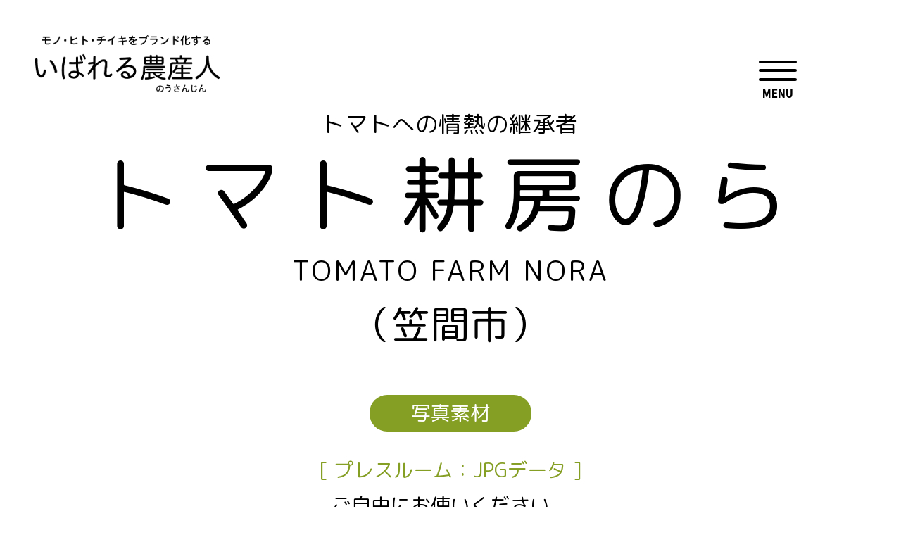

--- FILE ---
content_type: text/html; charset=UTF-8
request_url: https://synergy-base.com/provid/nora/
body_size: 5187
content:
<!DOCTYPE html>
<html lang="ja">
<head>
<meta charset="utf-8" />
<meta http-equiv="X-UA-Compatible" content="IE=edge">
<title>トマト耕房のら｜Synergy Base（シナジーベース）</title>
<meta name="description" content="Synergy Base（シナジーベース）は、商工業や農業、科学、教育など分野を超えて相乗効果を発揮し日々新しい事が生まれる拠点です" />
<meta name="keywords" content="" />
<meta name="viewport" content="width=device-width,initial-scale=1,user-scalable=yes">
<meta name="format-detection" content="telephone=no,email=no">

<link rel="stylesheet" href="https://synergy-base.com/wp_synergybase/wp-content/themes/sb/css/zukan_import.css?20240611" type="text/css" />
<link rel="shortcut icon" href="https://synergy-base.com/wp_synergybase/wp-content/themes/sb/favicon.ico">
<link rel="apple-touch-icon" size="150x150" href="https://synergy-base.com/wp_synergybase/wp-content/themes/sb/apple-touch-icon.png">

<link rel="canonical" href="https://synergy-base.com/provid/nora/">

<meta property="og:type" content="article" />
<meta property="og:title" content="いばれる農産人" />
<meta property="og:description" content="モノ・ヒト・チイキをブランド化するいばれる農産人" />
<meta property="og:site_name" content="いばれる農産人" />
<meta property="og:url" content="https://synergy-base.com/provid/nora/" />
<meta property="og:image" content="https://synergy-base.com/wp_synergybase/wp-content/themes/sb/ogp/ogp_zukan.jpg" />
<meta name="twitter:card" content="summary_large_image">

<meta name='robots' content='max-image-preview:large' />
<style id='wp-img-auto-sizes-contain-inline-css' type='text/css'>
img:is([sizes=auto i],[sizes^="auto," i]){contain-intrinsic-size:3000px 1500px}
/*# sourceURL=wp-img-auto-sizes-contain-inline-css */
</style>
<style id='wp-block-library-inline-css' type='text/css'>
:root{--wp-block-synced-color:#7a00df;--wp-block-synced-color--rgb:122,0,223;--wp-bound-block-color:var(--wp-block-synced-color);--wp-editor-canvas-background:#ddd;--wp-admin-theme-color:#007cba;--wp-admin-theme-color--rgb:0,124,186;--wp-admin-theme-color-darker-10:#006ba1;--wp-admin-theme-color-darker-10--rgb:0,107,160.5;--wp-admin-theme-color-darker-20:#005a87;--wp-admin-theme-color-darker-20--rgb:0,90,135;--wp-admin-border-width-focus:2px}@media (min-resolution:192dpi){:root{--wp-admin-border-width-focus:1.5px}}.wp-element-button{cursor:pointer}:root .has-very-light-gray-background-color{background-color:#eee}:root .has-very-dark-gray-background-color{background-color:#313131}:root .has-very-light-gray-color{color:#eee}:root .has-very-dark-gray-color{color:#313131}:root .has-vivid-green-cyan-to-vivid-cyan-blue-gradient-background{background:linear-gradient(135deg,#00d084,#0693e3)}:root .has-purple-crush-gradient-background{background:linear-gradient(135deg,#34e2e4,#4721fb 50%,#ab1dfe)}:root .has-hazy-dawn-gradient-background{background:linear-gradient(135deg,#faaca8,#dad0ec)}:root .has-subdued-olive-gradient-background{background:linear-gradient(135deg,#fafae1,#67a671)}:root .has-atomic-cream-gradient-background{background:linear-gradient(135deg,#fdd79a,#004a59)}:root .has-nightshade-gradient-background{background:linear-gradient(135deg,#330968,#31cdcf)}:root .has-midnight-gradient-background{background:linear-gradient(135deg,#020381,#2874fc)}:root{--wp--preset--font-size--normal:16px;--wp--preset--font-size--huge:42px}.has-regular-font-size{font-size:1em}.has-larger-font-size{font-size:2.625em}.has-normal-font-size{font-size:var(--wp--preset--font-size--normal)}.has-huge-font-size{font-size:var(--wp--preset--font-size--huge)}.has-text-align-center{text-align:center}.has-text-align-left{text-align:left}.has-text-align-right{text-align:right}.has-fit-text{white-space:nowrap!important}#end-resizable-editor-section{display:none}.aligncenter{clear:both}.items-justified-left{justify-content:flex-start}.items-justified-center{justify-content:center}.items-justified-right{justify-content:flex-end}.items-justified-space-between{justify-content:space-between}.screen-reader-text{border:0;clip-path:inset(50%);height:1px;margin:-1px;overflow:hidden;padding:0;position:absolute;width:1px;word-wrap:normal!important}.screen-reader-text:focus{background-color:#ddd;clip-path:none;color:#444;display:block;font-size:1em;height:auto;left:5px;line-height:normal;padding:15px 23px 14px;text-decoration:none;top:5px;width:auto;z-index:100000}html :where(.has-border-color){border-style:solid}html :where([style*=border-top-color]){border-top-style:solid}html :where([style*=border-right-color]){border-right-style:solid}html :where([style*=border-bottom-color]){border-bottom-style:solid}html :where([style*=border-left-color]){border-left-style:solid}html :where([style*=border-width]){border-style:solid}html :where([style*=border-top-width]){border-top-style:solid}html :where([style*=border-right-width]){border-right-style:solid}html :where([style*=border-bottom-width]){border-bottom-style:solid}html :where([style*=border-left-width]){border-left-style:solid}html :where(img[class*=wp-image-]){height:auto;max-width:100%}:where(figure){margin:0 0 1em}html :where(.is-position-sticky){--wp-admin--admin-bar--position-offset:var(--wp-admin--admin-bar--height,0px)}@media screen and (max-width:600px){html :where(.is-position-sticky){--wp-admin--admin-bar--position-offset:0px}}

/*# sourceURL=wp-block-library-inline-css */
</style><style id='global-styles-inline-css' type='text/css'>
:root{--wp--preset--aspect-ratio--square: 1;--wp--preset--aspect-ratio--4-3: 4/3;--wp--preset--aspect-ratio--3-4: 3/4;--wp--preset--aspect-ratio--3-2: 3/2;--wp--preset--aspect-ratio--2-3: 2/3;--wp--preset--aspect-ratio--16-9: 16/9;--wp--preset--aspect-ratio--9-16: 9/16;--wp--preset--color--black: #000000;--wp--preset--color--cyan-bluish-gray: #abb8c3;--wp--preset--color--white: #ffffff;--wp--preset--color--pale-pink: #f78da7;--wp--preset--color--vivid-red: #cf2e2e;--wp--preset--color--luminous-vivid-orange: #ff6900;--wp--preset--color--luminous-vivid-amber: #fcb900;--wp--preset--color--light-green-cyan: #7bdcb5;--wp--preset--color--vivid-green-cyan: #00d084;--wp--preset--color--pale-cyan-blue: #8ed1fc;--wp--preset--color--vivid-cyan-blue: #0693e3;--wp--preset--color--vivid-purple: #9b51e0;--wp--preset--gradient--vivid-cyan-blue-to-vivid-purple: linear-gradient(135deg,rgb(6,147,227) 0%,rgb(155,81,224) 100%);--wp--preset--gradient--light-green-cyan-to-vivid-green-cyan: linear-gradient(135deg,rgb(122,220,180) 0%,rgb(0,208,130) 100%);--wp--preset--gradient--luminous-vivid-amber-to-luminous-vivid-orange: linear-gradient(135deg,rgb(252,185,0) 0%,rgb(255,105,0) 100%);--wp--preset--gradient--luminous-vivid-orange-to-vivid-red: linear-gradient(135deg,rgb(255,105,0) 0%,rgb(207,46,46) 100%);--wp--preset--gradient--very-light-gray-to-cyan-bluish-gray: linear-gradient(135deg,rgb(238,238,238) 0%,rgb(169,184,195) 100%);--wp--preset--gradient--cool-to-warm-spectrum: linear-gradient(135deg,rgb(74,234,220) 0%,rgb(151,120,209) 20%,rgb(207,42,186) 40%,rgb(238,44,130) 60%,rgb(251,105,98) 80%,rgb(254,248,76) 100%);--wp--preset--gradient--blush-light-purple: linear-gradient(135deg,rgb(255,206,236) 0%,rgb(152,150,240) 100%);--wp--preset--gradient--blush-bordeaux: linear-gradient(135deg,rgb(254,205,165) 0%,rgb(254,45,45) 50%,rgb(107,0,62) 100%);--wp--preset--gradient--luminous-dusk: linear-gradient(135deg,rgb(255,203,112) 0%,rgb(199,81,192) 50%,rgb(65,88,208) 100%);--wp--preset--gradient--pale-ocean: linear-gradient(135deg,rgb(255,245,203) 0%,rgb(182,227,212) 50%,rgb(51,167,181) 100%);--wp--preset--gradient--electric-grass: linear-gradient(135deg,rgb(202,248,128) 0%,rgb(113,206,126) 100%);--wp--preset--gradient--midnight: linear-gradient(135deg,rgb(2,3,129) 0%,rgb(40,116,252) 100%);--wp--preset--font-size--small: 13px;--wp--preset--font-size--medium: 20px;--wp--preset--font-size--large: 36px;--wp--preset--font-size--x-large: 42px;--wp--preset--spacing--20: 0.44rem;--wp--preset--spacing--30: 0.67rem;--wp--preset--spacing--40: 1rem;--wp--preset--spacing--50: 1.5rem;--wp--preset--spacing--60: 2.25rem;--wp--preset--spacing--70: 3.38rem;--wp--preset--spacing--80: 5.06rem;--wp--preset--shadow--natural: 6px 6px 9px rgba(0, 0, 0, 0.2);--wp--preset--shadow--deep: 12px 12px 50px rgba(0, 0, 0, 0.4);--wp--preset--shadow--sharp: 6px 6px 0px rgba(0, 0, 0, 0.2);--wp--preset--shadow--outlined: 6px 6px 0px -3px rgb(255, 255, 255), 6px 6px rgb(0, 0, 0);--wp--preset--shadow--crisp: 6px 6px 0px rgb(0, 0, 0);}:where(.is-layout-flex){gap: 0.5em;}:where(.is-layout-grid){gap: 0.5em;}body .is-layout-flex{display: flex;}.is-layout-flex{flex-wrap: wrap;align-items: center;}.is-layout-flex > :is(*, div){margin: 0;}body .is-layout-grid{display: grid;}.is-layout-grid > :is(*, div){margin: 0;}:where(.wp-block-columns.is-layout-flex){gap: 2em;}:where(.wp-block-columns.is-layout-grid){gap: 2em;}:where(.wp-block-post-template.is-layout-flex){gap: 1.25em;}:where(.wp-block-post-template.is-layout-grid){gap: 1.25em;}.has-black-color{color: var(--wp--preset--color--black) !important;}.has-cyan-bluish-gray-color{color: var(--wp--preset--color--cyan-bluish-gray) !important;}.has-white-color{color: var(--wp--preset--color--white) !important;}.has-pale-pink-color{color: var(--wp--preset--color--pale-pink) !important;}.has-vivid-red-color{color: var(--wp--preset--color--vivid-red) !important;}.has-luminous-vivid-orange-color{color: var(--wp--preset--color--luminous-vivid-orange) !important;}.has-luminous-vivid-amber-color{color: var(--wp--preset--color--luminous-vivid-amber) !important;}.has-light-green-cyan-color{color: var(--wp--preset--color--light-green-cyan) !important;}.has-vivid-green-cyan-color{color: var(--wp--preset--color--vivid-green-cyan) !important;}.has-pale-cyan-blue-color{color: var(--wp--preset--color--pale-cyan-blue) !important;}.has-vivid-cyan-blue-color{color: var(--wp--preset--color--vivid-cyan-blue) !important;}.has-vivid-purple-color{color: var(--wp--preset--color--vivid-purple) !important;}.has-black-background-color{background-color: var(--wp--preset--color--black) !important;}.has-cyan-bluish-gray-background-color{background-color: var(--wp--preset--color--cyan-bluish-gray) !important;}.has-white-background-color{background-color: var(--wp--preset--color--white) !important;}.has-pale-pink-background-color{background-color: var(--wp--preset--color--pale-pink) !important;}.has-vivid-red-background-color{background-color: var(--wp--preset--color--vivid-red) !important;}.has-luminous-vivid-orange-background-color{background-color: var(--wp--preset--color--luminous-vivid-orange) !important;}.has-luminous-vivid-amber-background-color{background-color: var(--wp--preset--color--luminous-vivid-amber) !important;}.has-light-green-cyan-background-color{background-color: var(--wp--preset--color--light-green-cyan) !important;}.has-vivid-green-cyan-background-color{background-color: var(--wp--preset--color--vivid-green-cyan) !important;}.has-pale-cyan-blue-background-color{background-color: var(--wp--preset--color--pale-cyan-blue) !important;}.has-vivid-cyan-blue-background-color{background-color: var(--wp--preset--color--vivid-cyan-blue) !important;}.has-vivid-purple-background-color{background-color: var(--wp--preset--color--vivid-purple) !important;}.has-black-border-color{border-color: var(--wp--preset--color--black) !important;}.has-cyan-bluish-gray-border-color{border-color: var(--wp--preset--color--cyan-bluish-gray) !important;}.has-white-border-color{border-color: var(--wp--preset--color--white) !important;}.has-pale-pink-border-color{border-color: var(--wp--preset--color--pale-pink) !important;}.has-vivid-red-border-color{border-color: var(--wp--preset--color--vivid-red) !important;}.has-luminous-vivid-orange-border-color{border-color: var(--wp--preset--color--luminous-vivid-orange) !important;}.has-luminous-vivid-amber-border-color{border-color: var(--wp--preset--color--luminous-vivid-amber) !important;}.has-light-green-cyan-border-color{border-color: var(--wp--preset--color--light-green-cyan) !important;}.has-vivid-green-cyan-border-color{border-color: var(--wp--preset--color--vivid-green-cyan) !important;}.has-pale-cyan-blue-border-color{border-color: var(--wp--preset--color--pale-cyan-blue) !important;}.has-vivid-cyan-blue-border-color{border-color: var(--wp--preset--color--vivid-cyan-blue) !important;}.has-vivid-purple-border-color{border-color: var(--wp--preset--color--vivid-purple) !important;}.has-vivid-cyan-blue-to-vivid-purple-gradient-background{background: var(--wp--preset--gradient--vivid-cyan-blue-to-vivid-purple) !important;}.has-light-green-cyan-to-vivid-green-cyan-gradient-background{background: var(--wp--preset--gradient--light-green-cyan-to-vivid-green-cyan) !important;}.has-luminous-vivid-amber-to-luminous-vivid-orange-gradient-background{background: var(--wp--preset--gradient--luminous-vivid-amber-to-luminous-vivid-orange) !important;}.has-luminous-vivid-orange-to-vivid-red-gradient-background{background: var(--wp--preset--gradient--luminous-vivid-orange-to-vivid-red) !important;}.has-very-light-gray-to-cyan-bluish-gray-gradient-background{background: var(--wp--preset--gradient--very-light-gray-to-cyan-bluish-gray) !important;}.has-cool-to-warm-spectrum-gradient-background{background: var(--wp--preset--gradient--cool-to-warm-spectrum) !important;}.has-blush-light-purple-gradient-background{background: var(--wp--preset--gradient--blush-light-purple) !important;}.has-blush-bordeaux-gradient-background{background: var(--wp--preset--gradient--blush-bordeaux) !important;}.has-luminous-dusk-gradient-background{background: var(--wp--preset--gradient--luminous-dusk) !important;}.has-pale-ocean-gradient-background{background: var(--wp--preset--gradient--pale-ocean) !important;}.has-electric-grass-gradient-background{background: var(--wp--preset--gradient--electric-grass) !important;}.has-midnight-gradient-background{background: var(--wp--preset--gradient--midnight) !important;}.has-small-font-size{font-size: var(--wp--preset--font-size--small) !important;}.has-medium-font-size{font-size: var(--wp--preset--font-size--medium) !important;}.has-large-font-size{font-size: var(--wp--preset--font-size--large) !important;}.has-x-large-font-size{font-size: var(--wp--preset--font-size--x-large) !important;}
/*# sourceURL=global-styles-inline-css */
</style>

<style id='classic-theme-styles-inline-css' type='text/css'>
/*! This file is auto-generated */
.wp-block-button__link{color:#fff;background-color:#32373c;border-radius:9999px;box-shadow:none;text-decoration:none;padding:calc(.667em + 2px) calc(1.333em + 2px);font-size:1.125em}.wp-block-file__button{background:#32373c;color:#fff;text-decoration:none}
/*# sourceURL=/wp-includes/css/classic-themes.min.css */
</style>
</head>

 


<body id="pagetop" class="wp-singular page-template page-template-template-provid page-template-template-provid-php page page-id-242 page-child parent-pageid-23 wp-theme-sb  is-provid is-page is-zukan">
<div class="l-wrap">


<header class="header">
<div class="header_inner">
<div id="mainNavWrap">
<div id="mainNav">
<div id="switchBtnArea">
<a href="javascript:void(0);" id="switchBtn">
<div id="switchBtnLine"><span></span><span></span><span></span></div><!-- /switchBtnLine -->
<div id="switchBtnLabel">
<div id="txt_menu">MENU</div>
<div id="txt_close">とじる</div>
</div><!-- /switchBtnLabel -->
</a>
</div><!-- /switchBtnArea -->
<nav class="main_nav">
<ul class="main_nav_body">
<li class="main_nav_item"><a href="https://synergy-base.com/">HOME</a></li>
<li class="main_nav_item"><a href="https://synergy-base.com/about/">Synergy Baseとは</a></li>
<li class="main_nav_item"><a href="https://synergy-base.com/zone/">ZONEのご案内</a></li>
<li class="main_nav_item"><a href="https://synergy-base.com/partners/">ZONE PARTNERS</a></li>
<li class="main_nav_item"><a href="https://synergy-base.com/academy/">SB Science Academy</a></li>
<li class="main_nav_item"><a href="https://synergy-base.com/zukan/">いばれる農産人</a>
<ul class="sub">
<li><a href="https://synergy-base.com/zukan-list-products/">生産物</a></li>
<li><a href="https://synergy-base.com/zukan-list-producer/">生産者</a></li>
<li><a href="https://synergy-base.com/zukan-list-area/">生産地</a></li>
</ul>
</li>

</ul>
<ul class="contact_nav">
<li><a href="https://synergy-base.com/contact/">お問合せ</a></li>
<li><a href="https://synergy-base.com/access/">アクセス</a></li>
</ul>
</nav><!-- /main_nav -->
</div><!-- /mainNav -->
</div><!-- /mainNavWrap -->
</div>
<!-- /header_inner -->

<div class="header_logo_space">
<div class="zukan_logo"><a href="https://synergy-base.com/zukan/"><img src="https://synergy-base.com/wp_synergybase/wp-content/themes/sb/images/ibazin_logo_bk.png" width="685" height="212" alt="いばれる農産人"/></a></div>
</div>
<!-- /header_logo_space -->
</header>


<div class="producer_intro">
<div class="producer_intro_inner">
<div class="producer_intro_ttl">
<div class="producer_intro_ttl_inner">
<p class="catch">トマトへの情熱の継承者</p>
<h1 class="intro_ttl">
<span class="txt_jp">トマト耕房のら</span>
<span class="txt_en">TOMATO FARM NORA</span>
</h1>
<span class="region">（笠間市）</span>
</div>
<!-- /producer_intro_ttl_inner -->
</div>
<!-- /producer_intro_ttl -->


</div>
<!-- /producer_intro_inner -->
</div>
<!-- /producer_intro -->








<main id="main" class="l-main">
<article class="l-article">
<div class="contents">
<h2 class="zukan_common_ttl"><span class="ttl_inner">写真素材</span></h2>
<div class="zukan_common_lead">
<p><span class="gr">[ プレスルーム：JPGデータ ]</span><br>
ご自由にお使いください。<br>
使用したいデータのボタンをクリックするとダウンロードできます</p>
</div>
<!-- /zukan_common_lead -->

<div class="provid_list">
<ul class="provid_list_body">
<li class="provid_item">
<div class="img_wrap">
<figure><img src="https://synergy-base.com/wp_synergybase/wp-content/uploads/2024/06/nora_01_500.jpg" width="472" height="472" alt=""/></figure>
</div>
<!-- /img_wrap -->
<div class="txt_wrap">
<h3 class="provid_label">生産者</h3>
<div class="btn_more dl"><a href="https://synergy-base.com/wp_synergybase/wp-content/uploads/2024/05/nora_01-scaled.jpg" download>ダウンロード</a></div>
</div>
<!-- /txt_wrap -->
</li>
<li class="provid_item">
<div class="img_wrap">
<figure><img src="https://synergy-base.com/wp_synergybase/wp-content/uploads/2024/06/nora_02_500.jpg" width="472" height="472" alt=""/></figure>
</div>
<!-- /img_wrap -->
<div class="txt_wrap">
<h3 class="provid_label">生産者</h3>
<div class="btn_more dl"><a href="https://synergy-base.com/wp_synergybase/wp-content/uploads/2024/05/nora_02-scaled.jpg" download>ダウンロード</a></div>
</div>
<!-- /txt_wrap -->
</li>
<li class="provid_item">
<div class="img_wrap">
<figure><img src="https://synergy-base.com/wp_synergybase/wp-content/uploads/2024/06/nora_03_500.jpg" width="472" height="472" alt=""/></figure>
</div>
<!-- /img_wrap -->
<div class="txt_wrap">
<h3 class="provid_label">生産者</h3>
<div class="btn_more dl"><a href="https://synergy-base.com/wp_synergybase/wp-content/uploads/2024/05/nora_03-scaled.jpg" download>ダウンロード</a></div>
</div>
<!-- /txt_wrap -->
</li>
<li class="provid_item">
<div class="img_wrap">
<figure><img src="https://synergy-base.com/wp_synergybase/wp-content/uploads/2024/06/nora_04_500.jpg" width="472" height="472" alt=""/></figure>
</div>
<!-- /img_wrap -->
<div class="txt_wrap">
<h3 class="provid_label">生産者</h3>
<div class="btn_more dl"><a href="https://synergy-base.com/wp_synergybase/wp-content/uploads/2024/05/nora_04-scaled.jpg" download>ダウンロード</a></div>
</div>
<!-- /txt_wrap -->
</li>
<li class="provid_item">
<div class="img_wrap">
<figure><img src="https://synergy-base.com/wp_synergybase/wp-content/uploads/2024/05/nora_crop_01_540.jpg" width="472" height="472" alt=""/></figure>
</div>
<!-- /img_wrap -->
<div class="txt_wrap">
<h3 class="provid_label">大玉トマト</h3>
<div class="btn_more dl"><a href="https://synergy-base.com/wp_synergybase/wp-content/uploads/2024/05/nora_crop_01-scaled.jpg" download>ダウンロード</a></div>
</div>
<!-- /txt_wrap -->
</li>
<li class="provid_item">
<div class="img_wrap">
<figure><img src="https://synergy-base.com/wp_synergybase/wp-content/uploads/2024/05/nora_crop_02_540.jpg" width="472" height="472" alt=""/></figure>
</div>
<!-- /img_wrap -->
<div class="txt_wrap">
<h3 class="provid_label">ミニトマト</h3>
<div class="btn_more dl"><a href="https://synergy-base.com/wp_synergybase/wp-content/uploads/2024/05/nora_crop_02-scaled.jpg" download>ダウンロード</a></div>
</div>
<!-- /txt_wrap -->
</li>
<li class="provid_item">
<div class="img_wrap">
<figure><img src="https://synergy-base.com/wp_synergybase/wp-content/uploads/2024/06/nora_05_500.jpg" width="472" height="472" alt=""/></figure>
</div>
<!-- /img_wrap -->
<div class="txt_wrap">
<h3 class="provid_label">ハウス内部</h3>
<div class="btn_more dl"><a href="https://synergy-base.com/wp_synergybase/wp-content/uploads/2024/05/nora_05-scaled.jpg" download>ダウンロード</a></div>
</div>
<!-- /txt_wrap -->
</li>
<li class="provid_item">
<div class="img_wrap">
<figure><img src="https://synergy-base.com/wp_synergybase/wp-content/uploads/2024/06/nora_06_500.jpg" width="472" height="472" alt=""/></figure>
</div>
<!-- /img_wrap -->
<div class="txt_wrap">
<h3 class="provid_label">ロックウール栽培</h3>
<div class="btn_more dl"><a href="https://synergy-base.com/wp_synergybase/wp-content/uploads/2024/05/nora_06-scaled.jpg" download>ダウンロード</a></div>
</div>
<!-- /txt_wrap -->
</li>
<li class="provid_item">
<div class="img_wrap">
<figure><img src="https://synergy-base.com/wp_synergybase/wp-content/uploads/2024/06/nora_07_500.jpg" width="472" height="472" alt=""/></figure>
</div>
<!-- /img_wrap -->
<div class="txt_wrap">
<h3 class="provid_label">袋詰め作業</h3>
<div class="btn_more dl"><a href="https://synergy-base.com/wp_synergybase/wp-content/uploads/2024/06/nora_07-scaled.jpg" download>ダウンロード</a></div>
</div>
<!-- /txt_wrap -->
</li>
</ul>
</div>
<!-- /provid_list -->


<div class="btn_back">
<a href="https://nora.synergy-base.com/">戻る</a>
</div>
<!-- /btn_back -->

</div>
<!-- /contents -->
</article>
</main>
<footer class="footer">






<div class="copyright">
<p><small>&copy; 2024 SYNERGY BASE.</small></p>
</div>
<!-- /copyright -->
</footer>




<div class="page_nav_group">
<!--<div class="page_nav_home"><a href="../index.html">HOME</a></div>-->
<div class="page_nav_pagetop"><a href="#pagetop">ページの先頭へ</a></div>
</div>
<!-- /page_top_group -->
</div>
<!-- /l-wrap -->



<!--jQuery-->
<script type="text/javascript" src="https://synergy-base.com/wp_synergybase/wp-content/themes/sb/js/jquery-1.11.2.min.js"></script>
<script type="text/javascript" src="https://synergy-base.com/wp_synergybase/wp-content/themes/sb/js/common.js"></script>
<!--/jQuery-->

<script type="speculationrules">
{"prefetch":[{"source":"document","where":{"and":[{"href_matches":"/*"},{"not":{"href_matches":["/wp_synergybase/wp-*.php","/wp_synergybase/wp-admin/*","/wp_synergybase/wp-content/uploads/*","/wp_synergybase/wp-content/*","/wp_synergybase/wp-content/plugins/*","/wp_synergybase/wp-content/themes/sb/*","/*\\?(.+)"]}},{"not":{"selector_matches":"a[rel~=\"nofollow\"]"}},{"not":{"selector_matches":".no-prefetch, .no-prefetch a"}}]},"eagerness":"conservative"}]}
</script>
</body>
</html> 

--- FILE ---
content_type: text/css
request_url: https://synergy-base.com/wp_synergybase/wp-content/themes/sb/css/zukan_import.css?20240611
body_size: 12570
content:
@charset "UTF-8";
/*---------- reset ----------*/
@import url("https://fonts.googleapis.com/css2?family=M+PLUS+Rounded+1c:wght@400;500;700&family=Noto+Sans+JP:wght@500&display=swap");
*,
*:before,
*:after {
  box-sizing: border-box; }

body, div, dl, dt, dd, ul, ol, li, h1, h2, h3, h4, h5, h6, pre, form, fieldset, legend, input, p, blockquote, th, td {
  margin: 0;
  padding: 0; }

address, caption, cite, code, dfn, th, var {
  font-style: normal;
  font-weight: normal; }

article,
aside,
details,
figcaption,
figure,
footer,
header,
main,
menu,
nav,
section {
  margin: 0;
  display: block; }

html {
  font-family: YuGothic, 'Yu Gothic', '游ゴシック体', '游ゴシック', 'メイリオ', Meiryo, 'MS ゴシック', 'MS Gothic', sans-serif;
  overflow-y: scroll;
  font-size: 62.5%;
  width: 100%;
  -webkit-text-size-adjust: 100%; }

ol, ul {
  list-style: none; }

input[type="submit"],
input[type="button"],
input[type="reset"] {
  border-radius: 0;
  -webkit-box-sizing: content-box;
  -webkit-appearance: button;
  appearance: button;
  border: none;
  box-sizing: border-box;
  cursor: pointer; }

input[type="submit"]::-webkit-search-decoration,
input[type="button"]::-webkit-search-decoration,
input[type="reset"]::-webkit-search-decoration {
  display: none; }

input[type="submit"]::focus,
input[type="button"]::focus,
input[type="reset"]::focus {
  outline-offset: -2px; }

/*---------- WEB Fonts ----------*/
/*--------------------*/
/*---------- base ----------*/
html {
  overflow-x: hidden;
  overflow-y: scroll;
  min-width: 320px; }
  @media screen and (min-width: 769px) {
    html {
      overflow-x: auto; } }

body {
  font-family: 'Noto Sans JP', YuGothic, 'Yu Gothic', '游ゴシック体', '游ゴシック', 'メイリオ', Meiryo, 'MS ゴシック', 'MS Gothic', sans-serif;
  color: #000;
  position: relative;
  font-size: 1.5rem;
  line-height: 1.5;
  letter-spacing: .08em;
  -webkit-font-feature-settings: 'palt' 1;
  font-feature-settings: 'palt' 1; }
  @media screen and (max-width: 768px) {
    body {
      font-size: 1.5rem;
        /*
		user-select: none;
		-moz-user-select: none;
		-ms-user-select: none;
		-webkit-user-select: none;
		-khtml-user-select: none;
		-webkit-user-drag: none;
		-khtml-user-drag: none;
		-webkit-touch-callout: none;*/ } }

_:-ms-lang(x)::-ms-backdrop, body {
  /*IE11のみに適用*/
  letter-spacing: .02em; }

h1, h2, h3, h4, h5, h6 {
  font-size: 100%;
  font-style: normal;
  font-weight: normal; }

strong {
  font-style: normal;
  font-weight: bolder; }

em {
  font-style: normal;
  font-weight: 500; }

q::before,
q::after {
  display: none; }

fieldset {
  border: none; }

hr {
  display: none; }

.clear {
  clear: both; }

.clearfix:after {
  content: ".";
  display: block;
  clear: both;
  height: 0px;
  visibility: hidden; }

.clearfix {
  min-height: 1px; }

img {
  width: 100%;
  height: auto;
  vertical-align: top;
  border: 0; }

a {
  color: #000;
  background: transparent;
  text-decoration: none;
  outline-style: none;
  transition: color .5s ease; }

@media screen and (min-width: 769px) {
  a:hover {
    color: #859E24; }

  .hover a {
    opacity: 1.0;
    transition: opacity .5s,color .5s; }
    .hover a:hover {
      opacity: .6; } }
a img {
  line-height: 0; }

iframe {
  display: block; }

button,
input,
optgroup,
select,
textarea {
  font-family: sans-serif;
  font-size: 100%;
  line-height: 1.15;
  margin: 0; }

input[type="text"],
textarea {
  background-color: #DCDDDD;
  width: 100%; }

.txt_r {
  text-align: right; }

.txt_c {
  text-align: center; }
  @media screen and (max-width: 768px) {
    .txt_c {
      text-align: left; } }

.txt_small {
  font-size: 0.8em; }

.bld {
  font-weight: 500; }

.bld_L {
  font-weight: 500;
  font-size: 120%; }

.strike {
  text-decoration: line-through; }

.important {
  color: #FF0000; }

.is-sp {
  display: none; }

.package {
  display: flex; }

em {
  color: #FF2200;
  font-weight: 500; }

@media screen and (max-width: 768px) {
  .is-sp {
    display: block; }

  br.is-sp {
    display: inline; }

  .is-pc {
    display: none !important; } }
/*---------- btn ----------*/
.btn_more {
  max-width: 200px;
  width: 100%;
  margin: 0 auto; }
  .btn_more a, .btn_more.nolink {
    color: #fff;
    letter-spacing: .05em;
    line-height: 1.2;
    font-weight: 500;
    text-align: center;
    text-decoration: none;
    display: flex;
    justify-content: center;
    align-items: center;
    height: 50px;
    background-color: #859E24;
    border: solid 1px #859E24;
    position: relative;
    border-radius: 25px;
    transition: opacity .5s; }
    @media screen and (max-width: 768px) {
      .btn_more a, .btn_more.nolink {
        font-size: 1.4rem; } }
  .contents .btn_more a {
    color: #fff;
    text-decoration: none; }
  .btn_more a::after, .btn_more.nolink::after {
    content: "";
    display: block;
    width: 0;
    height: 0;
    border: solid 16px transparent;
    border-left-color: #fff;
    border-right: 0;
    border-top-width: 14px;
    border-bottom-width: 14px;
    position: absolute;
    right: 24px;
    top: 50%;
    transform: translateY(-50%);
    transition: border-color .5s;
    border-width: 8px;
    right: 20px; }
  @media screen and (min-width: 769px) {
    .btn_more a:hover, a:hover .btn_more.nolink {
      opacity: .6; } }
  @media screen and (max-width: 768px) {
    .btn_more {
      max-width: 250px; }
      .btn_more a {
        font-size: 1.5rem; } }
  .btn_more.dl a::after {
    border: 0;
    width: 18px;
    height: 18px;
    background-image: url("../images/icon_download_wh.svg");
    background-repeat: no-repeat;
    background-position: 0 0;
    background-size: 18px;
    right: 15px;
    position: static;
    transform: none;
    display: inline-block;
    margin-left: 3px; }

.btn_back {
  max-width: 300px;
  width: 100%;
  margin: 0 auto; }
  .btn_back a, .btn_back.nolink {
    font-size: 2.5rem;
    color: #fff;
    letter-spacing: .05em;
    line-height: 1.2;
    font-weight: 500;
    text-align: center;
    text-decoration: none;
    display: flex;
    justify-content: center;
    align-items: center;
    height: 70px;
    background-color: #859E24;
    border: solid 1px #859E24;
    position: relative;
    border-radius: 35px;
    transition: opacity .5s; }
    @media screen and (max-width: 768px) {
      .btn_back a, .btn_back.nolink {
        font-size: 1.4rem; } }
  .contents .btn_back a {
    color: #fff;
    text-decoration: none; }
  @media screen and (min-width: 769px) {
    .btn_back a::after, .btn_back.nolink::after {
      content: "";
      display: block;
      width: 0;
      height: 0;
      border: solid 16px transparent;
      border-left-color: #fff;
      border-right: 0;
      border-top-width: 14px;
      border-bottom-width: 14px;
      position: absolute;
      right: 24px;
      top: 50%;
      transform: translateY(-50%);
      transition: border-color .5s;
      border-left: 0;
      border-right: solid 16px #fff;
      left: 20px;
      right: 0; } }
  @media screen and (max-width: 768px) {
    .btn_back a::after, .btn_back.nolink::after {
      content: "";
      display: block;
      width: 0;
      height: 0;
      border: solid 6px transparent;
      border-left-color: #859E24;
      position: absolute;
      top: 50%;
      right: 10px;
      transform: translateY(-50%);
      border-right-color: #fff;
      left: 20px;
      right: 0; } }
  @media screen and (min-width: 769px) {
    .btn_back a:hover, a:hover .btn_back.nolink {
      opacity: .6; } }
  @media screen and (max-width: 768px) {
    .btn_back {
      max-width: 250px; }
      .btn_back a {
        font-size: 1.5rem; } }

.contents .btn_contact a {
  color: #fff;
  font-size: 3.6rem;
  text-align: center;
  text-decoration: none;
  display: flex;
  justify-content: center;
  align-items: center;
  height: 90px;
  background-color: #859E24;
  border-radius: 45px;
  position: relative;
  transition: opacity .5s; }
  @media screen and (max-width: 768px) {
    .contents .btn_contact a {
      font-size: 2.5rem;
      line-height: 1.3; } }
  @media screen and (max-width: 500px) {
    .contents .btn_contact a {
      font-size: 2rem; } }
  .contents .btn_contact a::after {
    content: "";
    display: block;
    width: 0;
    height: 0;
    border: solid 16px transparent;
    border-left-color: #fff;
    border-right: 0;
    border-top-width: 14px;
    border-bottom-width: 14px;
    position: absolute;
    right: 24px;
    top: 50%;
    transform: translateY(-50%);
    transition: border-color .5s; }
  .contents .btn_contact a:hover {
    opacity: .6; }

/*=============================== レイアウト ================================*/
.l-wrap {
  position: relative;
  display: flex;
  flex-direction: column;
  width: 100%;
  /*overflow: hidden;*/ }

.l-mainvisual {
  width: 100%; }

.l-main {
  position: relative;
  z-index: 2;
  background-color: #fff; }

.l-container {
  width: 100%; }

.l-section {
  position: relative;
  width: 100%;
  z-index: 1; }

/*=============================== header ================================*/
.header {
  width: 100%;
  position: relative;
  z-index: 4; }

.header_inner {
  width: 1030px;
  height: 100%;
  margin: 0 auto;
  position: relative; }
  @media screen and (max-width: 768px) {
    .header_inner {
      width: 100%; } }
  .header_inner .menu_dummy {
    width: 93px;
    position: absolute;
    top: 60px;
    right: 15px; }
    @media screen and (max-width: 768px) {
      .header_inner .menu_dummy {
        width: 50px;
        top: 30px; } }

/*---------- ロゴ ----------*/
.header_logo_space {
  width: 100%;
  height: 160px;
  position: relative; }
  @media screen and (max-width: 768px) {
    .header_logo_space {
      height: auto; } }

.zukan_logo {
  width: clamp(205px, 20.47vw, 320px);
  position: absolute;
  top: 50px;
  left: clamp(38px, 3.9vw, 75px);
  z-index: 2; }
  .zukan_logo a {
    display: block; }
  @media screen and (max-width: 768px) {
    .zukan_logo {
      position: static;
      width: 180px;
      margin-top: 20px;
      margin-right: auto;
      margin-left: auto;
      margin-bottom: 40px; } }

/*=============================== メインビジュアル ===============================*/
.kv {
  min-width: 1030px;
  position: relative;
  z-index: 2;
  height: 180px; }
  @media screen and (max-width: 768px) {
    .kv {
      min-width: 0; } }
  .is-home .kv {
    height: 600px; }
    @media screen and (max-width: 1000px) {
      .is-home .kv {
        height: 450px; } }
    @media screen and (max-width: 768px) {
      .is-home .kv {
        height: auto;
        padding-top: 136%; } }
  .is-zukan .kv {
    height: 470px;
    margin-bottom: 70px; }
    @media screen and (max-width: 768px) {
      .is-zukan .kv {
        margin-bottom: 30px;
        height: 250px; } }
  .is-zukan.is-top .kv {
    height: 470px; }
    @media screen and (max-width: 768px) {
      .is-zukan.is-top .kv {
        height: 250px; } }
    @media screen and (max-width: 500px) {
      .is-zukan.is-top .kv {
        height: 180px; } }
  .is-zukan.is-lp .kv {
    min-width: 1030px;
    height: auto;
    max-height: 787px;
    min-height: 422px;
    padding-top: 40.9%;
    margin-bottom: 0; }
    @media screen and (max-width: 1000px) {
      .is-zukan.is-lp .kv {
        /*padding-top: 0;
        height: 415px;*/ } }
    @media screen and (max-width: 768px) {
      .is-zukan.is-lp .kv {
        min-width: 0;
            /*padding-top: 0;
			height: 250px;*/
        min-height: 0;
        margin-bottom: 30px; }
        .is-zukan.is-lp .kv .kv_slide_item img {
          height: 100%;
          object-fit: cover; } }

.kv_contents {
  width: 100%;
  height: 100%;
  position: absolute;
  top: 0;
  left: 0;
  z-index: 2; }

.kv_contents_inner {
  max-width: 1030px;
  margin: 0 auto;
  height: 100%;
  position: relative; }

/*--- スライド ---*/
.kv_slide {
  height: 100%;
  position: absolute;
  top: 0;
  left: 0;
  width: 100%;
  height: 100%;
  overflow: hidden;
  z-index: 1; }

.kv_slide_inner {
  height: 100%; }

.kv_slide_item {
  width: 100% !important;
  height: 100%;
  background-color: #eee;
  background-repeat: no-repeat;
  background-position: center;
  background-size: cover; }
  .is-zukan.is-top .kv_slide_item {
    background-image: url("../images/kv_zukan_top.jpg"); }
  .is-zukan.is-producer .kv_slide_item {
    background-image: url("../images/kv_zukan_producer.jpg"); }
  .is-zukan.is-product .kv_slide_item {
    background-image: url("../images/kv_zukan_product.jpg"); }
  .is-zukan.is-area .kv_slide_item {
    background-image: url("../images/kv_zukan_area.jpg"); }

/*--- いばれる農家図鑑 ---*/
.zukan_ttl {
  font-family: "M PLUS Rounded 1c", sans-serif;
  letter-spacing: .01em;
  font-weight: 400;
  color: #fff;
  white-space: nowrap;
  line-height: 1.5;
  text-align: center;
  position: absolute;
  top: 50%;
  left: 50%;
  transform: translate(-50%, -50%);
    /*
    .txt_jp {
        font-size: 7.5rem;
        
        @media screen and (max-width: $breakPointSp) {
            font-size: clamp( 3rem,6.5vw,5rem);
        }

    }
    .txt_en {
        font-size: 3.5rem;
        
        @media screen and (max-width: $breakPointSp) {
            font-size: clamp( 1.2rem,2.6vw,3rem);
        }
    }*/ }
  .zukan_ttl span {
    display: block; }
  .zukan_ttl .ibazin_logo {
    width: 685px; }
    @media screen and (max-width: 768px) {
      .zukan_ttl .ibazin_logo {
        width: 100%; } }
    .is-zukan.is-top .zukan_ttl .ibazin_logo img {
      position: relative;
      bottom: -80px; }
      @media screen and (max-width: 768px) {
        .is-zukan.is-top .zukan_ttl .ibazin_logo img {
          bottom: auto; } }
  .zukan_ttl a {
    color: #fff;
    text-decoration: none; }

.is-zukan .page_ttl {
  font-family: "M PLUS Rounded 1c", sans-serif;
  letter-spacing: .01em;
  font-weight: 400;
  font-size: 6rem;
  color: #fff;
  text-align: center;
  width: 405px;
  margin: 50px auto 0;
  height: 100px;
  border-radius: 50px;
  display: flex;
  justify-content: center;
  align-items: center;
  background-color: #859E24; }
  @media screen and (max-width: 768px) {
    .is-zukan .page_ttl {
      font-size: 3rem;
      margin-top: 20px;
      width: 100%;
      max-width: 300px;
      height: 50px; } }

/*---------- メインナビ ----------*/
/*---------- nav ----------*/
.nav_wrap {
  position: absolute;
  /*width: 455px;*/
  /*width: 23.7vw;*/
  width: calc((100% - 1000px) / 2);
  max-width: 455px;
  height: 455px;
  top: 0;
  left: calc(1000px + (100% - 1000px)/2);
  /*left: calc(23.7vw + 1000px);*/
  /*background-color: #eee;*/
  padding-left: 20px;
  padding-top: 63px; }
  @media screen and (max-width: 1500px) {
    .is-home .nav_wrap {
      width: auto;
      height: auto;
      left: auto;
      right: calc((100% - 1000px) / 2);
      padding-top: 30px; } }
  @media screen and (max-width: 1030px) {
    .is-home .nav_wrap {
      right: 15px; } }
  @media screen and (max-width: 1242px) {
    body:not(.is-home) .nav_wrap {
      left: auto;
      right: 0;
      width: 96px;
      padding-left: 0;
      height: auto;
      /*padding-top: 0;*/ } }

.nav_wrap_inner {
  position: relative;
  height: 100%; }

.main_nav {
  width: 96px;
  height: 84px;
  margin-bottom: 153px; }
  @media screen and (max-width: 1500px) {
    .main_nav {
      margin-bottom: 30px; } }

.header_sub_nav_item {
  font-size: 2.4rem;
  margin-bottom: 10px; }
  @media screen and (max-width: 768px) {
    .header_sub_nav_item {
      font-size: 2rem;
      text-align: right; } }
  .header_sub_nav_item a {
    color: #fff; }

/*=============================== main_nav ================================*/
#mainNavWrap {
  width: 100px;
  height: 100px;
  margin-bottom: 153px; }
  @media screen and (max-width: 1500px) {
    .is-home #mainNavWrap {
      margin-bottom: 30px; }
    body:not(.is-home) #mainNavWrap {
      margin-bottom: 0; } }
  @media screen and (max-width: 768px) {
    #mainNavWrap {
      margin-bottom: 0; } }
  .is-zukan #mainNavWrap {
    position: absolute;
    top: 63px;
    right: 0;
    margin-bottom: 0; }

#mainNav {
  min-width: 32px;
  position: absolute;
  z-index: 100;
  top: 0;
  left: 0;
  width: 100%;
  background-color: #fff;
  transition: top .5s ease; }

#mainNav #switchBtnArea {
  width: 100%;
  height: 0;
  position: relative;
  z-index: 4; }

#mainNav #switchBtnArea #switchBtn {
  top: auto;
  left: auto;
  width: 100px;
  height: 100px;
  display: block;
  background-color: transparent;
  position: fixed;
  transition: background-color .5s; }
  @media screen and (max-width: 768px) {
    #mainNav #switchBtnArea #switchBtn {
      top: 15px;
      right: 15px; }
      .is-sb #mainNav #switchBtnArea #switchBtn {
        background-color: #000; } }

.is-home #mainNav #switchBtnArea #switchBtn {
  background-color: #000; }

.is-zukan #mainNav #switchBtnArea #switchBtn {
  background-color: #fff; }

.is-zukan #mainNav #switchBtnArea #switchBtn.btnClose {
  background-color: transparent; }

#mainNav #switchBtnArea #switchBtnLine {
  width: 54px;
  height: 29px;
  position: relative;
  margin: 23px auto 10px; }

#mainNav #switchBtnArea #switchBtn span {
  left: 0;
  width: 100%;
  height: 4px;
  display: block;
  position: absolute;
  background-color: #000;
  border-radius: 2px;
  transition: all 0.2s linear; }
  @media screen and (max-width: 768px) {
    .is-sb #mainNav #switchBtnArea #switchBtn span {
      background-color: #fff; } }

.is-home #mainNav #switchBtnArea #switchBtn span {
  background-color: #fff; }

.is-home #mainNav #switchBtnArea #switchBtn.btnClose span {
  background-color: #fff; }

/**/
#mainNav #switchBtnArea #switchBtn span:nth-of-type(1) {
  top: 0;
  -webkit-transform: rotate(0);
  transform: rotate(0); }

#mainNav #switchBtnArea #switchBtn span:nth-of-type(2) {
  top: 12px;
  -webkit-transform: scale(1);
  transform: scale(1); }

#mainNav #switchBtnArea #switchBtn span:nth-of-type(3) {
  bottom: 0;
  -webkit-transform: rotate(0);
  transform: rotate(0); }

#mainNav #switchBtnArea #switchBtn.btnClose span:nth-of-type(1) {
  top: 12px;
  -webkit-transform: rotate(-45deg);
  transform: rotate(-45deg); }

#mainNav #switchBtnArea #switchBtn.btnClose span:nth-of-type(2) {
  -webkit-transform: scale(0);
  transform: scale(0); }

#mainNav #switchBtnArea #switchBtn.btnClose span:nth-of-type(3) {
  bottom: 13px;
  -webkit-transform: rotate(45deg);
  transform: rotate(45deg); }

#switchBtnLabel {
  font-family: 'Noto Sans JP', YuGothic, 'Yu Gothic', '游ゴシック体', '游ゴシック', 'メイリオ', Meiryo, 'MS ゴシック', 'MS Gothic', sans-serif;
  font-size: 1.5rem;
  color: #000;
  text-align: center;
  line-height: 1;
  letter-spacing: .04em;
  position: relative;
  transition: color .5s;
  font-weight: 600; }
  @media screen and (max-width: 768px) {
    .is-sb #switchBtnLabel {
      color: #fff; } }

.is-home #switchBtnLabel {
  color: #fff; }

/**/
.btnClose #switchBtnLabel {
  color: #000; }
  @media screen and (max-width: 768px) {
    .is-sb .btnClose #switchBtnLabel {
      color: #fff; } }

.is-home .btnClose #switchBtnLabel {
  color: #fff; }

#switchBtnLabel > div {
  transition: opacity .5s;
  position: absolute;
  width: 100%;
  top: 0;
  left: 0; }

#txt_menu {
  opacity: 1; }

#txt_close {
  opacity: 0; }

.btnClose #txt_menu {
  opacity: 0; }

.btnClose #txt_close {
  opacity: 1; }

.main_nav {
  font-family: 'Noto Sans JP', YuGothic, 'Yu Gothic', '游ゴシック体', '游ゴシック', 'メイリオ', Meiryo, 'MS ゴシック', 'MS Gothic', sans-serif;
  letter-spacing: .08em;
  display: none;
  width: 50%;
  min-width: 500px;
  top: 0;
  left: 50%;
  margin-top: 0;
  overflow: auto;
  height: 100%;
  background-color: rgba(255, 255, 255, 0.95);
  border-left: solid 10px #859E24;
  position: fixed; }
  @media screen and (max-width: 1000px) {
    .main_nav {
      left: 500px; } }
  .main_nav a {
    transition: opacity .5s; }

.main_nav_body {
  width: 100%;
  display: block;
  padding-top: 50px;
  padding-left: 40px; }

.main_nav_item {
  font-size: 2rem;
  margin-bottom: 20px; }
  .main_nav_item > .sub {
    margin-top: 15px;
    padding-left: 15px; }
    @media screen and (max-width: 768px) {
      .main_nav_item > .sub {
        margin-top: 10px;
        padding-left: 0;
        display: flex;
        flex-direction: column;
        align-items: center; } }
    .main_nav_item > .sub li {
      margin-bottom: 10px; }
      .main_nav_item > .sub li a {
        display: block;
        position: relative; }
        @media screen and (max-width: 768px) {
          .main_nav_item > .sub li a {
            font-size: 1.8rem;
            padding-left: 15px; } }
        .main_nav_item > .sub li a::before {
          content: "";
          display: block;
          width: 6px;
          height: 6px;
          border-top: solid 2px #859E24;
          border-right: solid 2px #859E24;
          position: absolute;
          left: 0;
          top: 50%;
          transform: translateY(-50%) rotate(45deg); }
    .main_nav_item > .sub li.act a {
      color: #859E24; }

.main_nav_item:last-child {
  margin-bottom: 0; }

.main_nav_item a {
  color: #000;
  font-weight: 500;
  text-decoration: none;
  padding-left: 15px;
  position: relative; }
  @media screen and (max-width: 768px) {
    .main_nav_item a {
      padding-left: 0; } }

@media screen and (min-width: 769px) {
  .main_nav a:hover {
    opacity: .6; } }
.main_nav_item > a::before {
  content: "";
  display: block;
  width: 0;
  height: 0;
  border: solid 8px transparent;
  border-left-color: #859E24;
  position: absolute;
  left: 0;
  top: 50%;
  transform: translateY(-50%); }
  @media screen and (max-width: 768px) {
    .main_nav_item > a::before {
      display: none; } }

.main_nav_item.act > a {
  color: #859E24; }

@media screen and (max-width: 768px) {
  .main_nav {
    width: 100%;
    min-width: 0;
    border-left: 0;
    left: 0;
    padding-top: 50px;
    padding-bottom: 50px; }

  .main_nav_body {
    padding-left: 0;
    padding-top: 0;
    display: flex;
    flex-direction: column;
    justify-content: center;
    align-items: center;
    /*height: 100%;*/ }

  .main_nav_item {
    margin-bottom: 2.2vh; }

  #mainNavWrap #switchBtnArea #switchBtn {
    width: 60px;
    height: 60px; }

  #mainNavWrap #switchBtnArea #switchBtnLine {
    width: 36px;
    height: 20px;
    margin: 10px auto 7px; }

  #mainNavWrap #switchBtnArea #switchBtn span {
    height: 2px; }

  #mainNavWrap #switchBtnArea #switchBtn span:nth-of-type(2) {
    top: 9px; }

  #switchBtnLabel {
    font-size: 1.2rem; }

  #mainNavWrap #switchBtnArea #switchBtn.btnClose span:nth-of-type(1) {
    top: 9px; }

  #mainNavWrap #switchBtnArea #switchBtn.btnClose span:nth-of-type(3) {
    bottom: 9px; } }
.contact_nav {
  padding-left: 40px;
  margin-top: 30px; }
  .contact_nav li {
    width: 200px;
    margin-bottom: 15px; }
    .contact_nav li a {
      color: #fff;
      height: 40px;
      display: flex;
      justify-content: center;
      align-items: center;
      background-color: #859E24;
      border-radius: 20px; }
    @media screen and (max-width: 768px) {
      .contact_nav li {
        margin-left: auto;
        margin-right: auto; } }

/*=============================== footer ===============================*/
.footer {
  width: 100%;
  min-width: 1030px;
  height: 190px;
  background-color: #859E24;
  position: relative;
  z-index: 2;
  display: flex;
  justify-content: center;
  align-items: center; }
  @media screen and (max-width: 768px) {
    .footer {
      min-width: 0;
      height: auto; } }
  .footer .telto a {
    color: #333; }

/*---------- footer／コピーライト ----------*/
.copyright {
  color: #fff;
  font-size: 2.2rem;
  letter-spacing: .1em;
  text-align: center; }
  @media screen and (max-width: 768px) {
    .copyright {
      font-size: 1.8rem;
      padding: 10px 15px; } }

/*=============================== ページトップ ===============================*/
.onheader .page_nav_group {
  opacity: 1;
  pointer-events: auto; }

.page_nav_group {
  position: fixed;
  right: 15px;
  bottom: 15px;
  z-index: 3;
  opacity: 0;
  pointer-events: none;
  transition: opacity .5s;
  width: 60px; }
  @media screen and (max-width: 768px) {
    .page_nav_group {
      width: 40px; } }
  .page_nav_group a {
    outline-style: none;
    display: block;
    width: 60px;
    height: 60px;
    position: relative;
    text-indent: -9999px;
    border-radius: 100%;
    background-color: #fff;
    transition: opacity .5s ease; }
    @media screen and (max-width: 768px) {
      .page_nav_group a {
        width: 40px;
        height: 40px; } }
    .page_nav_group a:hover {
      opacity: .6; }

.page_nav_home {
  margin-bottom: 15px; }
  .page_nav_home a::before {
    content: "";
    display: block;
    width: 24px;
    height: 20px;
    background-image: url("../images/page_nav_home.svg");
    background-repeat: no-repeat;
    background-position: 0 0;
    background-size: cover;
    position: absolute;
    top: 50%;
    left: 50%;
    transform: translate(-50%, -50%); }
    @media screen and (max-width: 768px) {
      .page_nav_home a::before {
        width: 20px;
        height: 16px; } }

.page_nav_pagetop a::before {
  content: "";
  display: block;
  width: 0;
  height: 0;
  border: solid 10px transparent;
  border-bottom-width: 14px;
  border-bottom-color: #859E24;
  position: absolute;
  top: calc(50% - 7px);
  left: 50%;
  transform: translate(-50%, -50%); }
  @media screen and (max-width: 768px) {
    .page_nav_pagetop a::before {
      border-width: 8px;
      border-bottom-width: 12px;
      top: calc(50% - 6px); } }

/*----- float nav -----*/
@media screen and (min-width: 1001px) {
  .onheader .float_nav {
    right: 0; } }
@media screen and (max-width: 1000px) {
  .onheader .float_nav {
    opacity: 1; } }

.float_nav {
  width: 75px;
  position: fixed;
  right: -75px;
  bottom: 180px;
  z-index: 2;
  transition: right .5s,opacity .5s; }
  @media screen and (max-width: 1000px) {
    .float_nav {
      width: 60px;
      bottom: 165px;
      right: 15px;
      opacity: 0; } }
  @media screen and (max-width: 768px) {
    .float_nav {
      bottom: 130px;
      right: 5px; } }
  .float_nav li {
    margin-bottom: 15px; }
    .float_nav li::last-child {
      margin-bottom: 0; }
  .float_nav a {
    display: block; }
  .float_nav img {
    width: auto; }

/*=============================== WordPress ===============================*/
.container {
  font-family: 'Noto Sans JP', YuGothic, 'Yu Gothic', '游ゴシック体', '游ゴシック', 'メイリオ', Meiryo, 'MS ゴシック', 'MS Gothic', sans-serif;
  width: 100%;
  width: 1000px;
  margin: 0 auto;
  display: flex;
  flex-direction: row-reverse;
  justify-content: space-between;
  padding: 50px 0 100px; }
  @media screen and (max-width: 768px) {
    .container {
      display: block;
      width: 100%;
      padding-top: 30px;
      padding-bottom: 60px; } }
  .container #main {
    width: calc(100% - 250px); }
    @media screen and (max-width: 768px) {
      .container #main {
        width: auto; } }
  .container .side {
    width: 180px; }
    @media screen and (max-width: 768px) {
      .container .side {
        width: auto;
        margin-top: 30px;
        padding-left: 15px;
        padding-right: 15px; } }

.archive_ttl {
  font-size: 2.2rem;
  font-weight: 500;
  border: solid 2px #859E24;
  padding: 12px 20px;
  margin-bottom: 30px; }
  @media screen and (max-width: 768px) {
    .archive_ttl {
      margin-left: 15px;
      margin-right: 15px; } }

.post_list {
  border-top: solid 1px #859E24; }
  @media screen and (max-width: 768px) {
    .post_list {
      margin-left: 15px;
      margin-right: 15px; } }

.post_item {
  border-bottom: solid 1px #859E24;
  padding: 15px 0; }
  .post_item:last-child {
    margin-bottom: 0; }

.post_item_inner {
  display: flex;
  padding: 40px 0; }
  @media screen and (max-width: 768px) {
    .post_item_inner {
      display: block; } }

.post_img_wrap {
  width: 32.8%;
  margin-right: 3.7%; }
  @media screen and (max-width: 768px) {
    .post_img_wrap {
      width: auto;
      max-width: 500px;
      margin: 0 auto 15px; } }
  .post_img_wrap img {
    border-radius: 10px;
    transition: opacity .5s; }
  @media screen and (min-width: 769px) {
    .post_img_wrap a:hover img {
      opacity: .6; } }

.post_txt_wrap {
  width: 63.5%; }
  @media screen and (max-width: 768px) {
    .post_txt_wrap {
      width: auto; } }

.post_entry_meta {
  margin-bottom: 10px;
  display: flex;
  align-items: center; }

.post_date {
  /*color: #8B8B8B;*/
  display: block;
  margin-right: 15px;
  white-space: nowrap; }
  @media screen and (max-width: 768px) {
    .post_date {
      margin-bottom: 10px; } }

.post_ttl {
  font-size: 1.8rem; }

/*---------- WordPress／side bar ----------*/
.archive_list {
  font-size: 1.6rem;
  line-height: 1.5;
  margin-bottom: 40px; }

.side_ttl {
  font-size: 1.8rem;
  font-weight: 500;
  text-align: center;
  border: solid 2px #859E24;
  padding: 15px 0;
  margin-bottom: 10px; }

.side_post_item {
  border-bottom: solid 1px #859E24;
  padding-bottom: 10px;
  margin-bottom: 10px; }

.side_post_date {
  font-size: 1.4rem;
  margin-bottom: 5px;
  display: block; }

.side_post_ttl {
  margin-bottom: 10px; }

/*----- カテゴリ -----*/
.archive_list.category a {
  display: inline-flex; }
.archive_list.category > ul > li {
  border-bottom: solid 1px #859E24;
  padding: 10px 0; }
  .archive_list.category > ul > li:first-child {
    padding-top: 0; }
.archive_list.category .children {
  padding-top: 10px;
  padding-left: 2em;
  list-style: disc outside; }
  .archive_list.category .children li {
    margin-bottom: 10px; }
    .archive_list.category .children li:last-child {
      margin-bottom: 0; }
    .archive_list.category .children li a {
      font-size: 1.5rem;
      padding: 0; }

/*----- 月別 -----*/
.year_group {
  border-bottom: solid 1px #707070; }
  .year_group ul {
    display: none;
    padding: 5px 0 5px 1em;
    border-top: solid 1px #4c4948; }
  .year_group a {
    display: block;
    padding: 5px 0; }

.year_ttl {
  font-size: 1.8rem;
  position: relative;
  padding: 10px 0 10px 5px;
  cursor: pointer; }

.year_ttl::before,
.year_ttl::after {
  content: " ";
  display: block;
  position: absolute;
  width: 8px;
  height: 2px;
  background-color: #00376A;
  right: 10px;
  top: 50%;
  transform: translateY(-50%);
  transition: transform .5s; }

.year_ttl::after {
  transform: translateY(-50%) rotate(90deg); }

.active .year_ttl::after {
  transform: translateY(-50%) rotate(0); }

/*----- cat -----*/
.cat_wrap {
  display: flex; }
  @media screen and (max-width: 768px) {
    .cat_wrap {
      display: block; } }

.cat_label {
  font-size: 1.6rem;
  color: #8B8B8B;
  margin-right: 5px;
  white-space: nowrap; }
  @media screen and (max-width: 768px) {
    .cat_label {
      display: block;
      margin-right: 0;
      margin-bottom: 10px; } }

.cat_list {
  display: flex;
  flex-wrap: wrap;
  gap: 10px 10px; }

.cat {
  text-align: center;
  min-width: 100px; }
  .cat a {
    font-size: 1.2rem;
    color: #fff;
    background-color: #859E24;
    display: block;
    width: 100%;
    padding: 3px 8px; }
  .cat.info-important a {
    background-color: #d93932; }
  .cat.info-other a {
    background-color: #999; }

/*---------- WordPress／single ----------*/
.entry_contents {
  padding-left: 15px;
  padding-right: 15px; }

.entry_ttl {
  font-size: 2.2rem;
  position: relative;
  margin-bottom: 30px; }

/*----- entry meta -----*/
.entry_meta {
  font-size: 1.5rem;
  padding-top: 20px;
  padding-bottom: 20px;
  border-top: solid 1px #859E24;
  border-bottom: solid 1px #859E24;
  margin-bottom: 30px; }
  @media screen and (max-width: 768px) {
    .entry_meta {
      padding-bottom: 15px; } }
  .entry_meta .post_date {
    margin-bottom: 0; }

.entry_meta_body {
  display: flex;
  justify-content: space-between;
  align-items: center; }

.entry_meta_bottom {
  margin-top: 100px; }

.entry_meta_body.tag {
  margin-top: 5px; }

.entry_meta_ttl {
  font-weight: 500;
  white-space: nowrap;
  margin-right: .5em; }

.entry_meta_body.tag li a::before {
  content: " ";
  display: inline-block;
  width: 14px;
  height: 14px;
  background-image: url("../images/icon_tag.svg");
  background-repeat: no-repeat;
  background-position: center;
  background-size: 100%;
  margin-right: 2px; }

/*---------- WordPress／ページネーション ----------*/
.pagination {
  width: 100%;
  margin-top: 50px; }

.pagination h2 {
  display: none; }

.pagination ul {
  text-align: center; }

.pagination li {
  width: 40px;
  display: inline-block;
  font-size: 1.5rem;
  text-align: center;
  margin-left: 3px;
  margin-right: 3px; }

.pagination .current {
  padding: 10px 13px;
  border: solid 1px transparent;
  background-color: transparent;
  display: block; }

.pagination li a {
  color: #000;
  display: block;
  padding: 10px 13px;
  border: solid 1px #859E24;
  transition: color .5s; }

@media screen and (min-width: 769px) {
  .pagination li a:hover {
    color: #859E24;
    text-decoration: none; } }
@media screen and (max-width: 800px) {
  .pagination {
    margin-bottom: 20px;
    margin-top: 25px; } }
/*---------- WordPress／ページャー ----------*/
.pager {
  margin-top: 50px;
  padding-top: 56px;
  border-top: solid 1px #859E24;
  position: relative; }
  @media screen and (max-width: 768px) {
    .pager {
      margin-top: 30px;
      padding-top: 30px; } }
  .pager .btn_back {
    position: absolute;
    top: 34px;
    left: 50%;
    transform: translateX(-50%); }
    @media screen and (max-width: 768px) {
      .pager .btn_back {
        position: static;
        transform: none; } }
    .pager .btn_back a::after {
      display: none; }

.pager_body {
  display: flex;
  justify-content: space-between;
  align-items: center;
  list-style: none; }
  @media screen and (max-width: 768px) {
    .pager_body {
      margin-left: 15px;
      margin-right: 15px;
      margin-bottom: 30px; } }

.pager_item {
  font-size: 1.8rem;
  position: relative; }
  .pager_item .txt_wrap {
    position: relative; }
    .pager_item .txt_wrap::before {
      content: "";
      display: block;
      width: 8px;
      height: 8px;
      position: absolute;
      top: 50%; }
  .pager_item.next_nav {
    margin-right: auto; }
    .pager_item.next_nav .txt_wrap {
      padding-left: 12px; }
      .pager_item.next_nav .txt_wrap::before {
        border-top: solid 2px #859E24;
        border-left: solid 2px #859E24;
        right: auto;
        left: -8px;
        transform: translateY(-50%) rotate(-45deg); }
  .pager_item.prev_nav {
    margin-left: auto;
    text-align: right; }
    .pager_item.prev_nav .txt_wrap {
      padding-right: 12px; }
      .pager_item.prev_nav .txt_wrap::before {
        right: -8px;
        border-top: solid 2px #859E24;
        border-right: solid 2px #859E24;
        transform: translateY(-50%) rotate(45deg); }
  .pager_item span {
    display: block; }

/*----- WordPress／404 -----*/
.err_ttl {
  font-size: 2rem;
  margin-bottom: .5em; }

@media screen and (max-width: 800px) {
  .err_ttl {
    font-size: 2rem;
    line-height: 1.4em;
    margin-bottom: 10px; }

  .err_txt {
    font-size: 1.5rem; } }
/*----- WordPress ／ 検索結果 -----*/
.search_result_copy {
  text-align: center;
  margin-bottom: 20px; }

/*================================icon===============================*/
.icon_blank {
  padding: 0px 20px 0px 0px;
  background: url(../images/icon_blank.svg) no-repeat right center; }

.contents p a[target="_blank"],
.contents dd a[target="_blank"] {
  padding: 0px 20px 0px 0px;
  background: url(../images/icon_blank.svg) no-repeat right center; }

.contents .rental_guide_item a[target="_blank"],
.contents .pickup_guide_item a[target="_blank"] {
  padding-right: 0;
  background: none; }

.icon_pdf {
  padding-top: 0px;
  padding-bottom: 2px;
  padding-left: 0px;
  padding-right: 18px;
  background: url(../images/icon_pdf.gif) no-repeat right center !important; }

/*=============================== アニメーション ================================*/
/*
* アニメーション／ベース
*/
.animated {
  animation-duration: .8s;
  animation-fill-mode: forwards;
  animation-delay: .5s; }

/*
* アニメーション／スタイル
*/
.js-inview-item {
  opacity: 0; }

.is-loaded .js-inview-item {
  animation-name: fadeInUp;
  animation-fill-mode: forwards;
  animation-delay: .5s; }

@-webkit-keyframes fadeInUp {
  from {
    opacity: 0;
    transform: translate3d(0, 40px, 0); }
  to {
    opacity: 1;
    transform: none; } }
@keyframes fadeInUp {
  from {
    opacity: 0;
    transform: translate3d(0, 40px, 0); }
  to {
    opacity: 1;
    transform: none; } }
@-webkit-keyframes fadeIn {
  from {
    opacity: 0; }
  to {
    opacity: 1; } }
@keyframes fadeIn {
  from {
    opacity: 0; }
  to {
    opacity: 1; } }
/*================================ パンくず ===============================*/
.bread {
  width: 100%;
  max-width: 1030px;
  padding: 0 15px;
  margin: 15px auto 70px; }
  .bread ol {
    display: flex;
    flex-wrap: wrap; }
  .bread ol > li {
    font-size: 1.5rem;
    list-style: none;
    position: relative;
    padding-left: 15px;
    margin-right: 10px; }
    .bread ol > li:first-child {
      padding-left: 0; }
  .bread li::after {
    content: " ";
    display: block;
    width: 6px;
    height: 6px;
    position: absolute;
    left: 0;
    top: .65em;
    border: solid 1px #000;
    border-top: 0;
    border-left: 0;
    transform: rotate(-45deg) translateY(-50%); }
  .bread li:first-child::after {
    display: none; }
  .bread a {
    color: #859E24;
    font-weight: 500; }
  @media screen and (min-width: 769px) {
    .bread a:hover {
      text-decoration: underline; } }
  @media screen and (max-width: 768px) {
    .bread {
      margin-bottom: 40px; }
      .bread ol > li {
        font-size: 1.3rem;
        line-height: 1.3; } }

/*================================2階層：contents===============================*/
.producer_nav {
  width: 100%;
  min-width: 1030px;
  padding-left: 15px;
  padding-right: 15px;
  margin: 0 auto;
  position: relative;
  z-index: 3; }
  @media screen and (max-width: 768px) {
    .producer_nav {
      min-width: 0; } }

.producer_nav_body {
  display: flex;
  justify-content: center;
  width: 100%;
  position: absolute;
  top: 0;
  left: 0;
  width: 100%;
  margin-top: -79px; }
  @media screen and (max-width: 768px) {
    .producer_nav_body {
      position: static;
      flex-wrap: wrap;
      margin-top: 0; } }

.producer_nav_item {
  width: 158px;
  height: 158px;
  margin-right: 26px;
  background-color: #fff;
  border-radius: 100%; }
  @media screen and (max-width: 768px) {
    .producer_nav_item {
      width: 50%;
      height: auto;
      margin-right: 0;
      border-radius: 0; } }
  .producer_nav_item:last-child {
    margin-right: 0; }
  .producer_nav_item a {
    font-family: "M PLUS Rounded 1c", sans-serif;
    letter-spacing: .01em;
    font-size: 3.1rem;
    line-height: 1.3;
    color: #fff;
    font-weight: 400;
    display: flex;
    flex-direction: column;
    justify-content: center;
    align-items: center;
    text-align: center;
    width: 100%;
    height: 100%;
    background-color: #000;
    border-radius: 100%;
    position: relative; }
    @media screen and (max-width: 768px) {
      .producer_nav_item a {
        font-size: 1.6rem;
        text-align: left;
        border-radius: 0;
        align-items: flex-start;
        padding: 15px 15px 15px 40px;
        border-bottom: solid 1px #fff; }
        .producer_nav_item a br {
          display: none; }
        .producer_nav_item a::before {
          content: "";
          display: block;
          width: 8px;
          height: 8px;
          border-right: solid 2px #fff;
          border-bottom: solid 2px #fff;
          position: absolute;
          left: 20px;
          top: calc(50% - 2px);
          transform: translateY(-50%) rotate(45deg); } }
    .producer_nav_item a span {
      font-size: 2.2rem; }
      @media screen and (max-width: 768px) {
        .producer_nav_item a span {
          font-size: 1.6rem; } }
  @media screen and (max-width: 768px) {
    .producer_nav_item:nth-child(5) {
      width: 100%; } }
  .producer_nav_item:nth-child(5) a {
    background-color: #859E24; }
    @media screen and (max-width: 768px) {
      .producer_nav_item:nth-child(5) a {
        padding-left: 15px; } }
    .producer_nav_item:nth-child(5) a::before {
      left: auto;
      right: 20px;
      transform: translateY(-50%) rotate(-45deg); }
  @media screen and (max-width: 768px) {
    .producer_nav_item:nth-child(1), .producer_nav_item:nth-child(3) {
      border-right: solid 1px #fff; } }

/*================================2階層：contents===============================*/
/*---------- 共通 ----------*/
.contents {
  font-size: 1.8rem;
  line-height: 1.8;
  max-width: 1030px;
  margin: 0 auto;
  min-height: 700px;
  text-align: left;
  padding-left: 15px;
  padding-right: 15px; }
  @media screen and (max-width: 768px) {
    .contents {
      min-height: 500px;
      font-size: 1.6rem;
      line-height: 1.6; } }
  .is-zukan .contents {
    font-family: "M PLUS Rounded 1c", sans-serif;
    letter-spacing: .01em;
    font-weight: 400;
    width: 1000px;
    max-width: none;
    padding-bottom: 200px; }
    @media screen and (max-width: 768px) {
      .is-zukan .contents {
        width: 100%;
        padding-bottom: 100px; } }
  .is-lp .contents {
    padding-top: 120px; }
    @media screen and (max-width: 768px) {
      .is-lp .contents {
        padding-top: 30px; } }
  .contents p {
    margin-bottom: 15px; }
    .contents p:last-child {
      margin-bottom: 0; }
  .contents a {
    color: #1D7885;
    text-decoration: underline; }
  .contents a:hover {
    text-decoration: none; }
  .contents iframe {
    display: block;
    width: 100%; }
  .contents .common_lead {
    margin-bottom: 30px; }
  .contents .mb0 {
    margin-bottom: 0; }
  .contents .mb15 {
    margin-bottom: 15px; }
  .contents .mb30 {
    margin-bottom: 30px; }
    @media screen and (max-width: 768px) {
      .contents .mb30 {
        margin-bottom: 15px; } }
  .contents .mb60 {
    margin-bottom: 60px; }
    @media screen and (max-width: 768px) {
      .contents .mb60 {
        margin-bottom: 30px; } }
  .contents .mb100 {
    margin-bottom: 100px; }
    @media screen and (max-width: 768px) {
      .contents .mb100 {
        margin-bottom: 60px; } }
  .contents .note {
    font-size: 1.4rem;
    line-height: 1.5; }
  .contents .note_r {
    text-align: right;
    font-size: 1.4rem;
    line-height: 1.5; }
  .contents .w80 {
    width: 80%;
    margin-left: auto;
    margin-right: auto; }
  .contents .w90 {
    width: 90%;
    margin-left: auto;
    margin-right: auto; }
  .contents .l-section {
    margin-bottom: 90px;
    /*
    margin-top: -90px;
    padding-top: 90px;
    */ }
    @media screen and (max-width: 768px) {
      .contents .l-section {
        margin-bottom: 45px; } }
    .contents .l-section:last-child {
      margin-bottom: 0; }

.small_txt {
  font-size: 80%; }

.contents em {
  font-weight: 500;
  color: #859E24; }

.package {
  display: flex; }
  @media screen and (max-width: 768px) {
    .package:not(.col2) {
      display: block; } }
  .package.col2 {
    margin-bottom: 30px;
    justify-content: center; }
    .package.col2 .package_item {
      width: 49%;
      margin-left: 2%; }
      .package.col2 .package_item:nth-child(2n+1) {
        margin-left: 0; }

.adjust_group {
  margin-bottom: 40px; }
  .adjust_group:last-child {
    margin-bottom: 0; }
  @media screen and (max-width: 768px) {
    .adjust_group {
      margin-bottom: 20px; } }

/*---------- table ----------*/
.contents table {
  border-top: solid 1px #ccc;
  border-left: solid 1px #ccc;
  width: 100%;
  border-collapse: collapse;
  margin-bottom: 30px; }

.contents th,
.contents td {
  border-right: solid 1px #ccc;
  border-bottom: solid 1px #ccc;
  padding: 10px;
  vertical-align: top; }

.contents thead th {
  background-color: #E4EDF0;
  font-weight: 500;
  text-align: center; }

.contents caption {
  font-weight: 500;
  text-align: left; }

.contents tbody th,
.contents tbody td {
  text-align: left; }

.contents tbody th {
  font-weight: 500;
  background-color: #F7F9FA;
  width: 30%;
  letter-spacing: .05em; }

.contents td {
  background-color: #fff; }
  .contents td .sub_ttl {
    color: #859E24;
    font-weight: 500; }

.th20 {
  width: 20%; }

.th25 {
  width: 25%; }

.th30 {
  width: 30%; }

.th35 {
  width: 35%; }

.th40 {
  width: 40%; }

.contents ul.is-items {
  list-style-type: disc; }

.contents ol.is-items {
  list-style-type: decimal; }

.contents .is-items {
  margin-bottom: 15px;
  margin-right: 15px;
  margin-left: 10px;
  padding-left: 1em; }
  .contents .is-items li::marker {
    color: #859E24; }

.contents .is-items li {
  font-size: 1.5rem;
  margin-bottom: 10px; }

@media screen and (min-width: 769px) {
  .contents .is-items.col3 {
    display: flex;
    flex-wrap: wrap; }
    .contents .is-items.col3:last-child {
      margin-bottom: 0; }
    .contents .is-items.col3 li {
      width: 30%;
      padding-bottom: 5px;
      margin-left: 5%;
      margin-bottom: 30px;
      border-bottom: dashed 1px #859E24; }
      .contents .is-items.col3 li:nth-child(3n+1) {
        margin-left: 0; } }

@media screen and (max-width: 768px) {
  /* scrollあり */
  .scroll_table {
    position: relative; }
    .scroll_table::after {
      content: "";
      display: block;
      position: absolute;
      top: 0;
      right: 0;
      width: 30px;
      height: 100%;
      /**/
      background-image: url("../images/scroll_table_shadow.png");
      background-repeat: repeat-y;
      background-position: right 0;
      z-index: 2; }

  .scroll_table_inner {
    overflow-x: scroll;
    position: relative;
    margin-bottom: 30px; }
    .scroll_table_inner table {
      width: 780px;
      margin-bottom: 0; }

  /* scrollなし */
  .contents :not(.scroll_table_inner) > table,
  .contents :not(.scroll_table_inner) > table caption,
  .contents :not(.scroll_table_inner) > table thead,
  .contents :not(.scroll_table_inner) > table tbody,
  .contents :not(.scroll_table_inner) > table td,
  .contents :not(.scroll_table_inner) > table thead th,
  .contents :not(.scroll_table_inner) > table tbody th,
  .contents :not(.scroll_table_inner) > table tr {
    display: block;
    width: auto;
    border: 0;
    padding: 0;
    background: none; }

  .contents :not(.scroll_table_inner) > table tbody {
    border-top: solid 1px #ccc; }

  .contents :not(.scroll_table_inner) > table thead {
    display: none; }

  .contents :not(.scroll_table_inner) > table tr {
    padding: 7px 5px;
    border-bottom: solid 1px #ccc;
    background-color: #fff; }

  .contents :not(.scroll_table_inner) > table th {
    padding: 0;
    background: none;
    font-weight: 500;
    margin-bottom: 2px; }

  .contents :not(.scroll_table_inner) > table td {
    padding: 0; } }
.column_list {
  display: flex;
  flex-wrap: wrap; }
  .column_list li {
    margin-bottom: 15px; }
  .column_list.col2 li {
    width: 48%;
    margin-left: 4%; }
  @media screen and (min-width: 769px) {
    .column_list.col2 li:nth-child(2n+1) {
      margin-left: 0; } }
  .column_list.col3 li {
    width: 32%;
    margin-left: 2%; }
  @media screen and (min-width: 769px) {
    .column_list.col3 li:nth-child(3n+1) {
      margin-left: 0; } }
  @media screen and (max-width: 768px) {
    .column_list.col3 li {
      width: 48%;
      margin-left: 4%; }
    .column_list.col3 li:nth-child(2n+1) {
      margin-left: 0; } }

/*================================ よくある質問 ===============================*/
.faq_nav_body {
  display: flex;
  flex-wrap: wrap; }

.faq_nav_item {
  width: 32%;
  margin-left: 2%;
  margin-bottom: 8px; }
  @media screen and (min-width: 769px) {
    .faq_nav_item:nth-child(3n+1) {
      margin-left: 0; } }
  .faq_nav_item a {
    color: #9B8761;
    text-decoration: none;
    line-height: 1.5;
    display: flex;
    align-items: center;
    background-color: #EFEDDB;
    position: relative;
    min-height: 90px;
    padding-left: 20px; }
  .faq_nav_item a::before {
    content: "";
    display: block;
    width: 8px;
    height: 8px;
    border: 0;
    border-top: solid 2px #9B8761;
    border-right: solid 2px #9B8761;
    position: absolute;
    top: 50%;
    right: 20px;
    transform: rotate(45deg) translateY(-50%); }
  @media screen and (max-width: 768px) {
    .faq_nav_item {
      border: solid 1px #9B8761;
      width: 49%; }
      .faq_nav_item:nth-child(2n+1) {
        margin-left: 0; } }
  @media screen and (max-width: 450px) {
    .faq_nav_item {
      width: 100%;
      margin-left: 0;
      font-size: 1.5rem; }
      .faq_nav_item a {
        min-height: 0;
        height: 50px; }
      .faq_nav_item a br {
        display: none; } }

.faq_ttl {
  color: #9B8761;
  font-size: 2.8rem;
  text-align: center;
  background-color: #EFEDDB;
  padding: 3px 0;
  margin-bottom: 20px; }
  @media screen and (max-width: 768px) {
    .faq_ttl {
      font-size: 1.8rem;
      padding: 8px 0; } }

.faq_dl {
  margin-bottom: 60px;
  position: relative; }
  .faq_dl:last-child {
    margin-bottom: 0; }
  .case_board .faq_dl {
    margin-bottom: 30px; }
  .faq_dl dt {
    font-size: 2rem;
    color: #000;
    font-weight: 500;
    line-height: 1.3em;
    padding: 22px 50px 10px 45px;
    margin-top: 15px;
    position: relative;
    border-top: dotted 2px #83B3C4;
    cursor: pointer;
    transition: background-color .5s ease,color .5s ease; }
    @media screen and (max-width: 768px) {
      .faq_dl dt {
        font-size: 1.6rem;
        padding: 8px 30px 8px 35px; } }
  .faq_dl dt::before,
  .faq_dl dt::after {
    content: " ";
    display: block;
    position: absolute;
    background-repeat: no-repeat;
    background-position: 0; }
  .faq_dl dt::before {
    width: 33px;
    height: 33px;
    top: 18px;
    left: 0;
    background-image: url("../images/icon_faq_q.svg");
    background-size: 100%; }
    @media screen and (max-width: 768px) {
      .faq_dl dt::before {
        width: 30px;
        height: 30px;
        top: 0; } }
  .faq_dl dt::after {
    content: "";
    display: block;
    width: 8px;
    height: 8px;
    border: 0;
    border-right: solid 2px #859E24;
    border-bottom: solid 2px #859E24;
    position: absolute;
    top: 50%;
    right: 15px;
    transform: rotate(45deg) translateY(-50%);
    transition: transform .5s; }
  .faq_dl dt.active::after {
    transform: rotate(-135deg); }
  .faq_dl dt:first-child {
    margin-top: 0;
    border-top: 0; }
  .faq_dl dd {
    font-size: 1.6rem;
    padding: 10px 15px 15px 45px;
    position: relative;
    display: none;
    background-image: url("../images/icon_faq_a.svg");
    background-repeat: no-repeat;
    background-position: 0 12px;
    background-size: 33px; }
    @media screen and (max-width: 768px) {
      .faq_dl dd {
        font-size: 1.5rem;
        padding: 8px 15px 8px 35px;
        background-position: 0 -3px;
        background-size: 30px; } }
    .faq_dl dd p {
      margin-bottom: 15px; }
    .faq_dl dd p:last-child {
      margin-bottom: 0; }

/*================================ プライバシーポリシー ===============================*/
/*================================ お問い合わせ ===============================*/
.common_clinic_info {
  display: flex;
  justify-content: center; }

.common_clinic_info_body {
  max-width: 750px;
  margin: 0 auto; }
  .common_clinic_info_body dt {
    text-align: center;
    width: 130px;
    margin-right: 20px;
    background-color: #E4EDF0;
    border-radius: 10px;
    float: left;
    padding-top: 5px;
    padding-bottom: 5px; }
    @media screen and (max-width: 768px) {
      .common_clinic_info_body dt {
        width: 100%;
        border-radius: 0;
        margin-right: 0;
        float: none; } }
    .wh .common_clinic_info_body dt {
      background-color: #fff; }
  .common_clinic_info_body dd {
    padding-left: 150px;
    padding-top: 5px;
    padding-bottom: 5px;
    margin-bottom: 15px; }
    @media screen and (max-width: 768px) {
      .common_clinic_info_body dd {
        padding-left: 0; } }
    .common_clinic_info_body dd:last-child {
      margin-bottom: 0; }

/*================================ フォーム ===============================*/
.form_area table {
  width: 100%;
  margin: 0 auto;
  border: 0;
  border-top: solid 1px #859E24; }

.form_area table tr {
  border-bottom: solid 1px #859E24; }
  .form_area table tr:last-child {
    border-bottom: 0; }

.form_area tbody th,
.form_area tbody td {
  border: 0;
  padding-top: 18px;
  padding-bottom: 18px;
  background-color: transparent; }

.form_area tbody th {
  position: relative; }
  .form_area tbody th .important {
    position: absolute;
    right: 0;
    font-size: 1.3rem; }

.form_area tbody td {
  padding-left: 15px; }

.form_area .submit_group td {
  padding: 30px 0; }

.form_area .sub_txt {
  color: #999; }

.form_area .note {
  font-size: 1.5rem;
  line-height: 1.5; }

@media screen and (max-width: 768px) {
  .form_area tbody th {
    padding-top: 10px;
    padding-bottom: 10px;
    margin-bottom: 0; }

  .form_area tbody td {
    padding-top: 0; }

  .form_area .submit_group td {
    padding-top: 18px;
    padding-bottom: 18px;
    margin-bottom: 0; } }
input[type="text"],
input[type="email"],
textarea {
  border: solid 1px #859E24;
  background-color: #fff;
  padding: 2px;
  line-height: 1.5em;
  margin-bottom: 5px; }

select {
  width: 100%;
  border: solid 1px #ccc;
  line-height: 1.5em;
  padding: 2px; }

input[type="checkbox"] {
  border-color: #ccc; }

input[type="text"] {
  max-width: 220px; }

input[type="email"] {
  max-width: 500px; }

textarea {
  max-width: 500px;
  width: 90%; }

input[type="submit"] {
  width: 300px;
  padding: 20px;
  background-color: #859E24;
  border: 0;
  color: #fff;
  font-weight: 500;
  cursor: pointer; }

@media screen and (max-width: 768px) {
  input[type="text"],
  input[type="email"] {
    max-width: none;
    width: 100%; }

  textarea {
    max-width: none;
    width: 100%; } }
.submit_group input[name="submitBack"] + input {
  color: #859E24;
  background-color: #EBD6E1; }

/* サンクス */
.thanks_txt {
  text-align: center;
  padding: 60px 15px 0;
  margin-bottom: 60px; }

.thanks_txt .bld_L {
  font-size: 2rem; }

@media screen and (max-width: 800px) {
  .thanks_txt {
    text-align: left; }

  .thanks_txt .common_txt {
    letter-spacing: .05em; }

  .thanks_txt .bld_L {
    font-size: 1.8rem; } }
/*=============================== 生産者 イントロ ===============================*/
.producer_intro {
  width: 1030px;
  margin: 0 auto;
  padding-left: 15px;
  padding-right: 15px;
  position: relative;
  z-index: 3; }
  @media screen and (max-width: 768px) {
    .producer_intro {
      width: 100%;
      min-width: 0; } }
  .producer_intro_inner {
    position: relative;
    min-height: 540px;
    padding-bottom: 15px; }
    @media screen and (max-width: 768px) {
      .producer_intro_inner {
        min-width: 0;
        min-height: 0;
        padding-top: 0;
        padding-bottom: 0; } }
    .is-provid .producer_intro_inner {
      min-height: 0; }

.producer_intro_ttl {
  font-family: "M PLUS Rounded 1c", sans-serif;
  letter-spacing: .01em;
  font-size: 12rem;
  font-weight: 400;
  line-height: 1.3;
  text-align: center;
  display: flex;
  justify-content: center;
  margin-bottom: 50px; }
  @media screen and (max-width: 1000px) {
    .producer_intro_ttl {
      overflow: hidden;
      margin-bottom: 30px; } }
  @media screen and (max-width: 768px) {
    .producer_intro_ttl {
      overflow: visible;
      font-size: 4rem; } }
  .producer_intro_ttl_inner {
    position: relative;
    display: flex;
    flex-direction: column; }
  .producer_intro_ttl .catch {
    font-size: 3.2rem;
    line-height: 1;
    margin-bottom: 5px; }
    @media screen and (max-width: 768px) {
      .producer_intro_ttl .catch {
        font-size: 1.6rem; } }
  .producer_intro_ttl .region {
    font-size: 5.5rem;
    white-space: nowrap;
    display: block;
    margin-top: 15px; }
    @media screen and (max-width: 768px) {
      .producer_intro_ttl .region {
        font-size: 2.5rem;
        position: static;
        transform: none;
        margin-top: 0; } }

@media screen and (max-width: 768px) {
  .intro_ttl {
    margin-bottom: 10px; } }
.intro_ttl span {
  display: block; }
.intro_ttl .txt_jp {
  white-space: nowrap;
  letter-spacing: .2em; }
.intro_ttl .txt_en {
  font-size: 4rem;
  letter-spacing: .1em;
  margin-top: 5px; }
  @media screen and (max-width: 768px) {
    .intro_ttl .txt_en {
      font-size: 2rem;
      margin-top: 0; } }

.producer_intro_package {
  font-family: "M PLUS Rounded 1c", sans-serif;
  letter-spacing: .01em;
  font-weight: 400;
  display: flex; }
  @media screen and (max-width: 768px) {
    .producer_intro_package {
      display: block; } }
  .producer_intro_package .product_wrap {
    width: 60%; }
    @media screen and (max-width: 768px) {
      .producer_intro_package .product_wrap {
        width: 100%;
        padding-left: 15px;
        padding-right: 15px; } }
  .producer_intro_package .lead_wrap {
    width: 40%;
    position: relative; }
    @media screen and (max-width: 768px) {
      .producer_intro_package .lead_wrap {
        width: 100%;
        margin-bottom: 30px; } }
    .producer_intro_package .lead_wrap .lead {
      font-size: 2.4rem;
      color: #fff;
      line-height: 1.75;
      position: absolute;
      top: 0;
      right: 15px;
      height: 345px;
      padding: 20px 20px 0;
      background-color: #000; }
      @media screen and (min-width: 769px) {
        .producer_intro_package .lead_wrap .lead {
          -webkit-writing-mode: vertical-rl;
          writing-mode: vertical-rl; } }
      @media screen and (max-width: 768px) {
        .producer_intro_package .lead_wrap .lead {
          font-size: 1.8rem;
          color: #000;
          text-align: center;
          position: static;
          height: auto;
          padding: 15px;
          background-color: #fff;
          border-top: solid 1px #000;
          border-bottom: solid 1px #000;
          margin-left: 15px;
          margin-right: 15px; } }
  .producer_intro_package .product_wrap {
    font-weight: 400;
    line-height: 1.3; }
    @media screen and (max-width: 768px) {
      .producer_intro_package .product_wrap {
        margin-bottom: 30px; } }
    .producer_intro_package .product_wrap .other {
      font-size: 2.4rem; }
      @media screen and (max-width: 768px) {
        .producer_intro_package .product_wrap .other {
          font-size: 2rem;
          text-align: center; } }

@media screen and (max-width: 768px) {
  .product_body {
    display: flex;
    flex-direction: column;
    align-items: center;
    text-align: center; } }

.product_item {
  font-size: 2.8rem;
  color: #fff;
  font-weight: 400;
  width: 540px;
  background-color: #859E24;
  margin-bottom: 20px;
  padding: 7px 20px;
  border-radius: 25px; }
  @media screen and (max-width: 768px) {
    .product_item {
      font-size: 2rem;
      width: auto;
      display: inline-block;
      margin-bottom: 10px; } }

/*================================図鑑：contents===============================*/
.zukan_common_ttl {
  font-size: 2.8rem;
  color: #fff;
  text-align: center;
  line-height: 1.3;
  display: flex;
  justify-content: center;
  margin-bottom: 30px; }
  @media screen and (max-width: 768px) {
    .zukan_common_ttl {
      font-size: 2.2rem;
      margin-bottom: 15px; } }
  .zukan_common_ttl .ttl_inner {
    display: inline-block;
    min-width: 230px;
    background-color: #859E24;
    border-radius: 25px;
    padding: 8px 25px; }

.zukan_common_lead {
  font-size: 2.8rem;
  text-align: center;
  margin-bottom: 70px; }
  @media screen and (max-width: 768px) {
    .zukan_common_lead {
      font-size: 1.8rem;
      margin-bottom: 30px; } }
  .zukan_common_lead .gr {
    color: #859E24; }

.provid_list {
  margin-bottom: 100px; }
  @media screen and (max-width: 768px) {
    .provid_list {
      margin-bottom: 50px; } }

.provid_list_body {
  display: flex;
  flex-wrap: wrap;
  gap: 60px 2%; }
  @media screen and (max-width: 768px) {
    .provid_list_body {
      gap: 25px 2%; } }

.provid_item {
  width: 23.5%; }
  @media screen and (max-width: 768px) {
    .provid_item {
      width: 49%; } }
  .provid_item .img_wrap {
    margin-bottom: 10px; }
  .provid_item .provid_label {
    font-size: 2.4rem;
    margin-bottom: 15px; }
    @media screen and (max-width: 768px) {
      .provid_item .provid_label {
        font-size: 1.8rem;
        margin-bottom: 10px; } }

/*================================ 図鑑 TOP ===============================*/
.zukan_top_lead {
  /*text-align: center;
  margin-bottom: 70px;
  
  @media screen and (max-width: $breakPointSp) {
      text-align: left;
      margin-bottom: 30px;
  }*/
  font-size: 2.7rem;
  line-height: 1.8;
  display: flex;
  justify-content: center;
  /*margin-bottom: 60px;*/ }
  @media screen and (max-width: 768px) {
    .zukan_top_lead {
      font-size: 3.5vw;
      /*margin-bottom: 30px;*/ } }

@media screen and (max-width: 768px) {
  .zukan_index_img {
    margin-bottom: 30px; } }

.zukan_index_pc {
  width: 804px;
  margin: 0 auto;
  position: relative; }

.zukan_index_item_pc {
  position: absolute;
  background-color: #fff;
  border-radius: 46px;
  width: 272px;
  height: 84px; }
  .zukan_index_item_pc:nth-child(1) {
    top: 611px;
    right: 30px; }
  .zukan_index_item_pc:nth-child(2) {
    top: 236px;
    left: 269px; }
  .zukan_index_item_pc:nth-child(3) {
    top: 611px;
    left: 30px; }
  .zukan_index_item_pc a {
    display: block;
    height: 100%; }

/*
.zukan_top_img {
    margin-bottom: 100px;
    
    @media screen and (max-width: $breakPointSp) {
        margin-bottom: 30px;
    }
}*/
.zukan_top_index {
  margin-bottom: 300px; }
  @media screen and (max-width: 768px) {
    .zukan_top_index {
      margin-left: auto;
      margin-right: auto;
      margin-bottom: 0;
      max-width: 500px; } }

.zukan_index_body {
  width: 294px;
  margin: 0 auto;
  /*
  display: flex;
  justify-content: space-between;
  
  @media screen and (max-width: $breakPointSp) {
      display: block;
  }
  */ }
  @media screen and (max-width: 500px) {
    .zukan_index_body {
      width: 58.8vw; } }

.zukan_index_item {
  /*width: 32%;*/ }
  @media screen and (max-width: 768px) {
    .zukan_index_item {
      width: 100%;
      margin-bottom: 20px; }
      .zukan_index_item:last-child {
        margin-bottom: 0; } }
  .zukan_index_item a {
    display: block;
    position: relative; }

/*================================ 図鑑 一覧 ===============================*/
.index_cat_ttl {
  font-size: 4rem;
  text-align: center;
  margin-bottom: 30px; }
  @media screen and (max-width: 768px) {
    .index_cat_ttl {
      font-size: 2.4rem;
      margin-bottom: 15px; } }

.zukan_search_index_body {
  display: flex;
  flex-wrap: wrap;
  gap: 40px 4%;
  margin-bottom: 80px; }
  @media screen and (max-width: 768px) {
    .zukan_search_index_body {
      gap: 15px 2%;
      margin-bottom: 40px; } }

.zukan_search_index_item {
  width: 48%; }
  @media screen and (max-width: 768px) {
    .zukan_search_index_item {
      width: 49%; } }
  @media screen and (max-width: 400px) {
    .zukan_search_index_item {
      width: 100%; } }
  .zukan_search_index_item a {
    color: #fff;
    font-size: 3rem;
    line-height: 1.4;
    text-decoration: none;
    display: block;
    padding: 5px 50px;
    position: relative;
    background-color: #859E24;
    border-radius: 26px; }
    @media screen and (max-width: 768px) {
      .zukan_search_index_item a {
        font-size: 1.8rem;
        line-height: 1.2;
        padding: 8px 25px 8px 15px; } }
    @media screen and (min-width: 769px) {
      .zukan_search_index_item a::after {
        content: "";
        display: block;
        width: 0;
        height: 0;
        border: solid 16px transparent;
        border-left-color: #fff;
        border-right: 0;
        border-top-width: 14px;
        border-bottom-width: 14px;
        position: absolute;
        right: 24px;
        top: 50%;
        transform: translateY(-50%);
        transition: border-color .5s; } }
    @media screen and (max-width: 768px) {
      .zukan_search_index_item a::after {
        content: "";
        display: block;
        width: 0;
        height: 0;
        border: solid 6px transparent;
        border-left-color: #859E24;
        position: absolute;
        top: 50%;
        right: 10px;
        transform: translateY(-50%);
        border-left-color: #fff; } }

/*================================ 生産者ページ ===============================*/
.is-producer .contents .l-section {
  margin-bottom: 40px; }

.contents_bg {
  background-color: #EDF1DE;
  padding-top: 40px;
  padding-left: 35px;
  padding-right: 35px;
  padding-bottom: 45px;
  margin-bottom: 90px; }
  @media screen and (max-width: 768px) {
    .contents_bg {
      padding-top: 30px;
      padding-left: 15px;
      padding-right: 15px;
      padding-bottom: 30px;
      margin-bottom: 30px; } }

/*----- sns -----*/
.sns_list {
  position: relative;
  display: flex;
  justify-content: flex-end;
  margin-bottom: 30px; }
  @media screen and (max-width: 768px) {
    .sns_list {
      margin-bottom: 30px; } }

.sns_list_body {
  /*position: absolute;
  right: 0;
  top: 0;*/
  z-index: 2;
  display: flex;
  align-items: center;
  flex-wrap: wrap;
  gap: 50px; }
  @media screen and (max-width: 768px) {
    .sns_list_body {
      position: static;
      gap: 15px; } }
  .sns_list_body li {
    width: 60px; }
    @media screen and (max-width: 768px) {
      .sns_list_body li {
        width: 30px; } }
    .sns_list_body li a {
      display: block; }
    .sns_list_body li:nth-child(3) {
      pointer-events: none; }

/*----- お知らせ -----*/
.news_set {
  font-family: 'Noto Sans JP', YuGothic, 'Yu Gothic', '游ゴシック体', '游ゴシック', 'メイリオ', Meiryo, 'MS ゴシック', 'MS Gothic', sans-serif; }
  .news_set dd {
    padding-bottom: 15px;
    margin-bottom: 15px;
    border-bottom: solid 1px #ddd; }
    .news_set dd:last-child {
      padding-bottom: 0;
      margin-bottom: 0;
      border-bottom: 0; }

.news_ttl {
  color: #fff;
  font-size: 2.8rem;
  line-height: 1.6;
  background-color: #859E24;
  border-radius: 25px;
  padding: 0 25px;
  display: inline-block;
  margin-bottom: 20px; }
  @media screen and (max-width: 768px) {
    .news_ttl {
      font-size: 2rem;
      margin-bottom: 15px; } }

.news_img {
  width: 458px;
  margin: 0 auto; }
  @media screen and (max-width: 768px) {
    .news_img {
      width: 100%;
      max-width: 458px; } }

/*----- editor -----*/
.entry_body {
  font-size: 1.8rem;
  line-height: 1.8; }

.entry_body h1,
.entry_body h2 {
  font-size: 1.8rem;
  position: relative;
  margin-bottom: 5px; }

.entry_body h3 {
  font-size: 1.8rem;
  color: #859E24;
  font-weight: bold;
  position: relative; }

.entry_body h4 {
  font-size: 1.6rem;
  font-weight: bold;
  line-height: 1.3em;
  margin-bottom: 5px;
  position: relative; }

.entry_body h5,
.entry_body h6 {
  font-size: 1.6rem;
  font-weight: 500;
  margin-bottom: 2px; }

.entry_body p {
  position: relative;
  margin-bottom: 15px; }

.entry_body a {
  color: #859E24;
  text-decoration: underline; }

.entry_body a:hover {
  text-decoration: none; }

.entry_body em {
  font-style: italic;
  font-weight: normal; }

.entry_body strong {
  font-weight: 500; }

.entry_body img {
  width: auto;
  max-width: 100%;
  height: auto; }

.entry_body .aligncenter {
  clear: both;
  display: block;
  margin-left: auto;
  margin-right: auto; }

.entry_body img.alignright {
  float: right;
  margin-left: 1.5em; }

.entry_body img.alignleft {
  float: left;
  margin-right: 1.5em; }

.entry_body::after {
  content: ".";
  display: block;
  clear: both;
  height: 0;
  visibility: hidden; }

.entry_body ul,
.entry_body ol {
  line-height: 2em;
  letter-spacing: .1em;
  padding-left: 1em;
  margin-bottom: 15px; }

.entry_body li {
  position: relative;
  text-indent: -1em;
  line-height: 1.5; }

.entry_body ul li {
  list-style: disc inside; }

.entry_body ol li {
  list-style: decimal inside; }

.entry_body hr {
  border: solid 1px #1b6eb7; }

@media screen and (max-width: 800px) {
  .entry_body {
    margin-bottom: 20px; } }
/*----- プロフィール -----*/
.is-producer .contents .profile_area {
  margin-bottom: 0; }

.profile_ttl {
  font-size: 4.4rem;
  line-height: 1.3;
  margin-bottom: 10px; }
  @media screen and (max-width: 768px) {
    .profile_ttl {
      font-size: 2.2rem; } }
  .profile_ttl .small {
    font-size: 2.8rem;
    display: block; }
    @media screen and (max-width: 768px) {
      .profile_ttl .small {
        resize: 1.8rem; } }
  .profile_ttl .furigana {
    font-size: 2.4rem; }
    @media screen and (max-width: 768px) {
      .profile_ttl .furigana {
        font-size: 1.8rem; } }

.profile_copy,
.mind_copy {
  font-family: 'Noto Sans JP', YuGothic, 'Yu Gothic', '游ゴシック体', '游ゴシック', 'メイリオ', Meiryo, 'MS ゴシック', 'MS Gothic', sans-serif;
  line-height: 1.7; }

.profile_copy {
  margin-bottom: 25px; }

.mind_package {
  display: flex; }
  @media screen and (max-width: 768px) {
    .mind_package {
      display: block; } }
  .mind_package .img_wrap {
    width: 40%; }
    @media screen and (max-width: 768px) {
      .mind_package .img_wrap {
        width: 100%;
        margin-bottom: 15px; } }
  .mind_package .txt_wrap {
    width: 60%;
    padding-left: 20px; }
    @media screen and (max-width: 768px) {
      .mind_package .txt_wrap {
        width: 100%;
        padding-left: 0; } }
    .mind_package .txt_wrap .sub_img {
      width: 308px; }

.mind_copy {
  margin-bottom: 15px; }

/*----- 生産物 -----*/
.product_contents_item {
  margin-bottom: 60px; }
  @media screen and (max-width: 768px) {
    .product_contents_item {
      margin-bottom: 20px;
      padding-left: 15px;
      padding-right: 15px; } }
  .product_contents_item:last-child {
    margin-bottom: 0; }

.product_caption {
  display: flex;
  align-items: center;
  margin-bottom: 12px; }
  @media screen and (max-width: 768px) {
    .product_caption {
      display: block; } }

.procuct_label {
  font-size: 3.6rem;
  display: flex;
  align-items: center;
  width: 275px; }
  @media screen and (max-width: 768px) {
    .procuct_label {
      font-size: 2.2rem; } }
  .procuct_label .product_pic {
    width: 100px;
    height: 100px;
    margin-left: -5px; }
    @media screen and (max-width: 768px) {
      .procuct_label .product_pic {
        width: 60px;
        height: 60px; } }
  .procuct_label .label {
    margin-left: -5px; }

.product_ttl {
  font-size: 5.8rem;
  line-height: 1.3; }
  @media screen and (max-width: 768px) {
    .product_ttl {
      font-size: 3rem; } }

.product_package {
  display: flex; }
  @media screen and (max-width: 768px) {
    .product_package {
      display: block; } }
  .product_package .img_wrap {
    width: 268px;
    margin-right: 15px; }
    @media screen and (max-width: 768px) {
      .product_package .img_wrap {
        width: 100%;
        max-width: 500px;
        margin-left: auto;
        margin-right: auto;
        margin-bottom: 15px; } }
  .product_package .txt_wrap {
    width: calc(100% - 283px); }
    @media screen and (max-width: 768px) {
      .product_package .txt_wrap {
        width: 100%; } }
    .product_package .txt_wrap .catch {
      font-size: 4.4rem;
      line-height: 1.3;
      padding-bottom: 10px;
      margin-bottom: 5px;
      border-bottom: solid 2px #000; }
      @media screen and (max-width: 768px) {
        .product_package .txt_wrap .catch {
          font-size: 2.2rem; } }

.variety_item {
  border-bottom: solid 2px #000;
  padding-bottom: 7px;
  margin-bottom: 5px; }
  .variety_item:last-child {
    margin-bottom: 0; }

.variety_ttl {
  font-size: 3rem; }
  @media screen and (max-width: 768px) {
    .variety_ttl {
      font-size: 2.2rem; } }

.contents .variety_copy {
  font-family: 'Noto Sans JP', YuGothic, 'Yu Gothic', '游ゴシック体', '游ゴシック', 'メイリオ', Meiryo, 'MS ゴシック', 'MS Gothic', sans-serif;
  margin-bottom: 10px; }

.pariety_data {
  font-family: 'Noto Sans JP', YuGothic, 'Yu Gothic', '游ゴシック体', '游ゴシック', 'メイリオ', Meiryo, 'MS ゴシック', 'MS Gothic', sans-serif;
  border-top: solid 1px #000; }
  .pariety_data p {
    border-bottom: solid 1px #000;
    padding-top: 8px;
    margin-bottom: 0; }
    .pariety_data p:last-child {
      border-bottom: 0; }

/*----- 概要 -----*/
.outline_set {
  padding: 30px 30px 90px;
  background-color: #EDF1DE;
  border-radius: 44px; }
  @media screen and (max-width: 768px) {
    .outline_set {
      margin-left: 15px;
      margin-right: 15px;
      padding: 15px 15px 30px;
      border-radius: 20px; } }

.outline_ttl {
  font-size: 3.6rem;
  text-align: center;
  margin-bottom: 5px; }
  @media screen and (max-width: 768px) {
    .outline_ttl {
      font-size: 2.2rem; } }

.outline_list {
  font-family: 'Noto Sans JP', YuGothic, 'Yu Gothic', '游ゴシック体', '游ゴシック', 'メイリオ', Meiryo, 'MS ゴシック', 'MS Gothic', sans-serif;
  border-top: solid 2px #000;
  padding-top: 5px; }
  .outline_list li {
    padding-bottom: 5px;
    margin-bottom: 5px;
    border-bottom: solid 2px #000; }
    .outline_list li:last-child {
      margin-bottom: 0; }

.icon_mail {
  background-image: url("../images/zukan/icon_mail.svg");
  background-repeat: no-repeat;
  background-position: 0 0;
  background-size: 24px;
  padding-left: 34px; }
  @media screen and (max-width: 768px) {
    .icon_mail {
      background-size: 20px;
      padding-left: 25px; } }

/*----- お問い合わせ -----*/
.contact_ttl {
  font-size: 3.6rem;
  text-align: center;
  margin-bottom: 15px; }
  @media screen and (max-width: 768px) {
    .contact_ttl {
      font-size: 2.2rem; } }

.contact_set dt {
  font-size: 3.2rem;
  text-align: center;
  margin-bottom: 15px; }
  @media screen and (max-width: 768px) {
    .contact_set dt {
      font-size: 1.8rem; } }
.contact_set .qr {
  max-width: 280px;
  margin: 0 auto; }


--- FILE ---
content_type: image/svg+xml
request_url: https://synergy-base.com/wp_synergybase/wp-content/themes/sb/images/icon_download_wh.svg
body_size: 246
content:
<svg xmlns="http://www.w3.org/2000/svg" width="15" height="12" viewBox="0 0 15 12">
  <g id="icon_download_wh" transform="translate(-192 -103)">
    <rect id="長方形_1112" data-name="長方形 1112" width="15" height="12" transform="translate(192 103)" fill="#fff" opacity="0"/>
    <rect id="長方形_1093" data-name="長方形 1093" width="15" height="2" transform="translate(192 113)" fill="#fff"/>
    <rect id="長方形_1094" data-name="長方形 1094" width="2" height="3" transform="translate(192 111)" fill="#fff"/>
    <rect id="長方形_1095" data-name="長方形 1095" width="2" height="3" transform="translate(205 111)" fill="#fff"/>
    <rect id="長方形_1100" data-name="長方形 1100" width="2" height="7" transform="translate(198.536 103)" fill="#fff"/>
    <rect id="長方形_1099" data-name="長方形 1099" width="2" height="6" transform="translate(195.257 107.25) rotate(-45)" fill="#fff"/>
    <rect id="長方形_1105" data-name="長方形 1105" width="2" height="6" transform="translate(202.328 105.835) rotate(45)" fill="#fff"/>
  </g>
</svg>


--- FILE ---
content_type: application/javascript
request_url: https://synergy-base.com/wp_synergybase/wp-content/themes/sb/js/common.js
body_size: 1608
content:
$(function(){
	
	
	
	var switchPoint = 768,
	headerOnPoint;
	
	
	//スクロールの値取得
	if(($('.is-home').length)) {
		headerOnPoint = 750;
	} else {
		headerOnPoint = 300;
	}
	$(window).on('scroll',function() {
		var y = window.pageYOffset ;
		if(y > headerOnPoint){
			$(".l-wrap").removeClass("offheader").addClass("onheader");
			
		}else {
			$(".l-wrap").removeClass("onheader").addClass("offheader");
		}
	});


	//スムーススクロール
	$('a[href^="#"]').on("click", function(e) {
		e.preventDefault();
		var o = $(this).attr("href"),
			i = $("#" === o || "" === o ? "html" : o),
			n = i.offset().top;
		$("html,body").animate({
			scrollTop: n
		}, 500, "swing")
	});
	
	
	



    var mainNav = $('#mainNav'),
    slideSpeed = 300;
 
    var menuSouce = mainNav.html();
	
	
    $(window).on('load',function(){
		
		//読み込み完了時の処理
		$('body').addClass("is-loaded");
		
		//アンカーリック時のheader調整
        /*
		var url = $(location).attr('href');
		if(url.indexOf("#") != -1){ //#を含んでいる場合
			var anchor = url.split("#"); //"#"を境目に文字列を分割して配列にする
			var target = $('#' + anchor[anchor.length - 1]);//# + 配列1の値をtargetに格納
			if(target.length){
				var pos = Math.floor(target.offset().top) - 90; //idのついた要素の上部の座標を取得＆整数にする
				$("html, body").animate({scrollTop:pos}, 500);
			}
		}*/

			
		//スマホメニュー
        /**/
        var menuList = $('#mainNav > nav');
        function menuSet(){
            $('#switchBtn').on('click', function(){
                menuList.fadeToggle(slideSpeed);
                $(this).toggleClass('btnClose');
            });
        }
        menuSet();	
		
    });






	// 電話リンク
	if (navigator.userAgent.match(/(iPhone|iPad|iPod|Android)/)) {
		$('.telto').each(function() {
			var str = $(this).html();
			if ($(this).children().is('img')) {
				$(this).html($('<a>').attr('href', 'tel:' + $(this).children().attr('alt').replace(/-/g, '')).append(str + '</a>'));
			} else {
				$(this).html($('<a>').attr('href', 'tel:' + $(this).text().replace(/-/g, '')).append(str + '</a>'));
			}
		});
	}
	
	//よくある質問もっと見る
	if(($('.faq_dl').length)){
		$('.faq_dl dt').on("click",function () {
			$(this).next('.faq_dl dd').slideToggle('fast');
			$(this).toggleClass('active');
		});
	}
	
	//月別アーカイブの開閉
    if(($('.js-acco').length)){
        $(".js-acco > .year_ttl").click(function(){
            $(this).parent().toggleClass("active");
            $(this).next().slideToggle('fast');
        });
    }
	
	
	
    $(function(){
	//ユーザエージェントの判別
    var _ua = (function(u){
      return {
        Tablet:(u.indexOf("windows") != -1 && u.indexOf("touch") != -1 && u.indexOf("tablet pc") == -1) 
          || u.indexOf("ipad") != -1
          || u.indexOf("macintosh") != -1 && "ontouchend" in document
          || (u.indexOf("android") != -1 && u.indexOf("mobile") == -1)
          || (u.indexOf("firefox") != -1 && u.indexOf("tablet") != -1)
          || u.indexOf("kindle") != -1
          || u.indexOf("silk") != -1
          || u.indexOf("playbook") != -1,
        Mobile:(u.indexOf("windows") != -1 && u.indexOf("phone") != -1)
          || u.indexOf("iphone") != -1
          || u.indexOf("ipod") != -1
          || (u.indexOf("android") != -1 && u.indexOf("mobile") != -1)
          || (u.indexOf("firefox") != -1 && u.indexOf("mobile") != -1)
          || u.indexOf("blackberry") != -1
      }
    })(window.navigator.userAgent.toLowerCase());
	
	
	
	if(_ua.Tablet){
		$("meta[name='viewport']").attr('content', 'width=1300');//この中のコードはタブレットにのみ適用
		$("body").addClass("is-tablet");
	}else{
		$("meta[name='viewport']").attr('content', 'width=device-width,initial-scale=1,user-scalable=yes');//この中のコードはタブレット以外に適用
		
	}
});








	
	
});